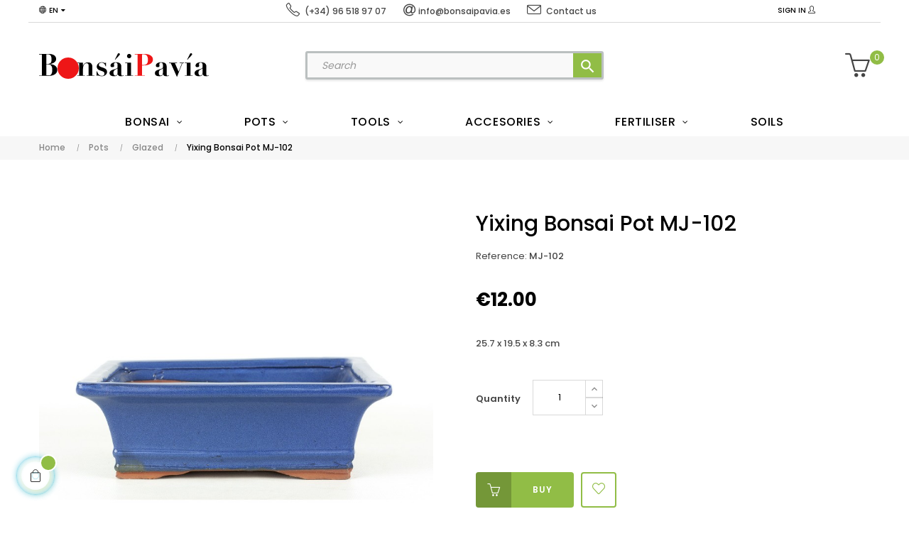

--- FILE ---
content_type: text/html; charset=utf-8
request_url: https://www.bonsaipavia.es/gb/glazed-bonsai-pots/5397-yixing-bonsai-pot-mj-102.html
body_size: 18027
content:
<!doctype html>
<html lang="gb"  class="default" >

  <head>
    
      
  <meta charset="utf-8">


  <meta http-equiv="x-ua-compatible" content="ie=edge">



  <link rel="canonical" href="https://www.bonsaipavia.es/gb/glazed-bonsai-pots/5397-yixing-bonsai-pot-mj-102.html">

  <title>Yixing Bonsai Pot MJ-102</title>
  <meta name="description" content="25.7 x 19.5 x 8.3 cm">
  <meta name="keywords" content="">
      
                  <link rel="alternate" href="https://www.bonsaipavia.es/es/macetas-bonsai-esmaltadas/5397-maceta-bonsai-yixing-mj-102.html" hreflang="es">
                  <link rel="alternate" href="https://www.bonsaipavia.es/gb/glazed-bonsai-pots/5397-yixing-bonsai-pot-mj-102.html" hreflang="en-gb">
        



  <meta name="viewport" content="width=device-width, initial-scale=1">



  <link rel="icon" type="image/vnd.microsoft.icon" href="https://www.bonsaipavia.es/img/favicon.ico?1637055206">
  <link rel="shortcut icon" type="image/x-icon" href="https://www.bonsaipavia.es/img/favicon.ico?1637055206">


  

    <link rel="stylesheet" href="https://www.bonsaipavia.es/themes/at_porto/assets/cache/theme-6009b4174.css" type="text/css" media="all">



    


           


  <script type="text/javascript">
        var LEO_COOKIE_THEME = "AT_PORTO_PANEL_CONFIG";
        var add_cart_error = "An error occurred while processing your request. Please try again";
        var ajaxsearch = "1";
        var buttonwishlist_title_add = "Add to Wishlist";
        var buttonwishlist_title_remove = "Remove from WishList";
        var cancel_rating_txt = "Cancel Rating";
        var disable_review_form_txt = "Not exists a criterion to review for this product or this language";
        var enable_dropdown_defaultcart = 1;
        var enable_flycart_effect = 1;
        var enable_notification = 0;
        var height_cart_item = "100";
        var isLogged = false;
        var leo_search_url = "https:\/\/www.bonsaipavia.es\/gb\/module\/leoproductsearch\/productsearch";
        var leo_token = "4f7cd25249d64f17ccf3f5ae12a29a8a";
        var leoproductsearch_static_token = "4f7cd25249d64f17ccf3f5ae12a29a8a";
        var leoproductsearch_token = "e07544b57d4d453785b19d7553f7cc78";
        var lf_is_gen_rtl = false;
        var lps_show_product_img = "1";
        var lps_show_product_price = "1";
        var number_cartitem_display = 3;
        var numpro_display = "100";
        var prestashop = {"cart":{"products":[],"totals":{"total":{"type":"total","label":"Total","amount":0,"value":"\u20ac0.00"},"total_including_tax":{"type":"total","label":"Total (tax incl.)","amount":0,"value":"\u20ac0.00"},"total_excluding_tax":{"type":"total","label":"Total (VAT excl.)","amount":0,"value":"\u20ac0.00"}},"subtotals":{"products":{"type":"products","label":"Subtotal","amount":0,"value":"\u20ac0.00"},"discounts":null,"shipping":{"type":"shipping","label":"Shipping","amount":0,"value":""},"tax":null},"products_count":0,"summary_string":"0 items","vouchers":{"allowed":1,"added":[]},"discounts":[],"minimalPurchase":0,"minimalPurchaseRequired":""},"currency":{"name":"Euro","iso_code":"EUR","iso_code_num":"978","sign":"\u20ac"},"customer":{"lastname":null,"firstname":null,"email":null,"birthday":null,"newsletter":null,"newsletter_date_add":null,"optin":null,"website":null,"company":null,"siret":null,"ape":null,"is_logged":false,"gender":{"type":null,"name":null},"addresses":[]},"language":{"name":"English GB (English)","iso_code":"gb","locale":"en-GB","language_code":"en-gb","is_rtl":"0","date_format_lite":"Y-m-d","date_format_full":"Y-m-d H:i:s","id":2},"page":{"title":"","canonical":null,"meta":{"title":"Yixing Bonsai Pot MJ-102","description":"25.7 x 19.5 x 8.3 cm","keywords":"","robots":"index"},"page_name":"product","body_classes":{"lang-gb":true,"lang-rtl":false,"country-ES":true,"currency-EUR":true,"layout-full-width":true,"page-product":true,"tax-display-enabled":true,"product-id-5397":true,"product-Yixing Bonsai Pot MJ-102":true,"product-id-category-8":true,"product-id-manufacturer-0":true,"product-id-supplier-0":true,"product-available-for-order":true},"admin_notifications":[]},"shop":{"name":"Bons\u00e1i Pav\u00eda","logo":"https:\/\/www.bonsaipavia.es\/img\/bonsai-pavia-logo-1637055206.jpg","stores_icon":"https:\/\/www.bonsaipavia.es\/img\/logo_stores.png","favicon":"https:\/\/www.bonsaipavia.es\/img\/favicon.ico"},"urls":{"base_url":"https:\/\/www.bonsaipavia.es\/","current_url":"https:\/\/www.bonsaipavia.es\/gb\/glazed-bonsai-pots\/5397-yixing-bonsai-pot-mj-102.html","shop_domain_url":"https:\/\/www.bonsaipavia.es","img_ps_url":"https:\/\/www.bonsaipavia.es\/img\/","img_cat_url":"https:\/\/www.bonsaipavia.es\/img\/c\/","img_lang_url":"https:\/\/www.bonsaipavia.es\/img\/l\/","img_prod_url":"https:\/\/www.bonsaipavia.es\/img\/p\/","img_manu_url":"https:\/\/www.bonsaipavia.es\/img\/m\/","img_sup_url":"https:\/\/www.bonsaipavia.es\/img\/su\/","img_ship_url":"https:\/\/www.bonsaipavia.es\/img\/s\/","img_store_url":"https:\/\/www.bonsaipavia.es\/img\/st\/","img_col_url":"https:\/\/www.bonsaipavia.es\/img\/co\/","img_url":"https:\/\/www.bonsaipavia.es\/themes\/at_porto\/assets\/img\/","css_url":"https:\/\/www.bonsaipavia.es\/themes\/at_porto\/assets\/css\/","js_url":"https:\/\/www.bonsaipavia.es\/themes\/at_porto\/assets\/js\/","pic_url":"https:\/\/www.bonsaipavia.es\/upload\/","pages":{"address":"https:\/\/www.bonsaipavia.es\/gb\/address","addresses":"https:\/\/www.bonsaipavia.es\/gb\/addresses","authentication":"https:\/\/www.bonsaipavia.es\/gb\/authentication","cart":"https:\/\/www.bonsaipavia.es\/gb\/cart","category":"https:\/\/www.bonsaipavia.es\/gb\/index.php?controller=category","cms":"https:\/\/www.bonsaipavia.es\/gb\/index.php?controller=cms","contact":"https:\/\/www.bonsaipavia.es\/gb\/contact-us","discount":"https:\/\/www.bonsaipavia.es\/gb\/discount","guest_tracking":"https:\/\/www.bonsaipavia.es\/gb\/guest-tracking","history":"https:\/\/www.bonsaipavia.es\/gb\/order-history","identity":"https:\/\/www.bonsaipavia.es\/gb\/identity","index":"https:\/\/www.bonsaipavia.es\/gb\/","my_account":"https:\/\/www.bonsaipavia.es\/gb\/my-account","order_confirmation":"https:\/\/www.bonsaipavia.es\/gb\/index.php?controller=order-confirmation","order_detail":"https:\/\/www.bonsaipavia.es\/gb\/index.php?controller=order-detail","order_follow":"https:\/\/www.bonsaipavia.es\/gb\/order-follow","order":"https:\/\/www.bonsaipavia.es\/gb\/order","order_return":"https:\/\/www.bonsaipavia.es\/gb\/index.php?controller=order-return","order_slip":"https:\/\/www.bonsaipavia.es\/gb\/order-slip","pagenotfound":"https:\/\/www.bonsaipavia.es\/gb\/index.php?controller=pagenotfound","password":"https:\/\/www.bonsaipavia.es\/gb\/password-recovery","pdf_invoice":"https:\/\/www.bonsaipavia.es\/gb\/index.php?controller=pdf-invoice","pdf_order_return":"https:\/\/www.bonsaipavia.es\/gb\/index.php?controller=pdf-order-return","pdf_order_slip":"https:\/\/www.bonsaipavia.es\/gb\/index.php?controller=pdf-order-slip","prices_drop":"https:\/\/www.bonsaipavia.es\/gb\/prices-drop","product":"https:\/\/www.bonsaipavia.es\/gb\/index.php?controller=product","search":"https:\/\/www.bonsaipavia.es\/gb\/search","sitemap":"https:\/\/www.bonsaipavia.es\/gb\/sitemap","stores":"https:\/\/www.bonsaipavia.es\/gb\/stores","supplier":"https:\/\/www.bonsaipavia.es\/gb\/supplier","register":"https:\/\/www.bonsaipavia.es\/gb\/authentication?create_account=1","order_login":"https:\/\/www.bonsaipavia.es\/gb\/order?login=1"},"alternative_langs":{"es":"https:\/\/www.bonsaipavia.es\/es\/macetas-bonsai-esmaltadas\/5397-maceta-bonsai-yixing-mj-102.html","en-gb":"https:\/\/www.bonsaipavia.es\/gb\/glazed-bonsai-pots\/5397-yixing-bonsai-pot-mj-102.html"},"theme_assets":"\/themes\/at_porto\/assets\/","actions":{"logout":"https:\/\/www.bonsaipavia.es\/gb\/?mylogout="},"no_picture_image":{"bySize":{"small_default":{"url":"https:\/\/www.bonsaipavia.es\/img\/p\/gb-default-small_default.jpg","width":98,"height":98},"cart_default":{"url":"https:\/\/www.bonsaipavia.es\/img\/p\/gb-default-cart_default.jpg","width":125,"height":125},"medium_default":{"url":"https:\/\/www.bonsaipavia.es\/img\/p\/gb-default-medium_default.jpg","width":378,"height":378},"home_default":{"url":"https:\/\/www.bonsaipavia.es\/img\/p\/gb-default-home_default.jpg","width":378,"height":378},"large_default":{"url":"https:\/\/www.bonsaipavia.es\/img\/p\/gb-default-large_default.jpg","width":800,"height":800}},"small":{"url":"https:\/\/www.bonsaipavia.es\/img\/p\/gb-default-small_default.jpg","width":98,"height":98},"medium":{"url":"https:\/\/www.bonsaipavia.es\/img\/p\/gb-default-medium_default.jpg","width":378,"height":378},"large":{"url":"https:\/\/www.bonsaipavia.es\/img\/p\/gb-default-large_default.jpg","width":800,"height":800},"legend":""}},"configuration":{"display_taxes_label":true,"display_prices_tax_incl":true,"is_catalog":false,"show_prices":true,"opt_in":{"partner":false},"quantity_discount":{"type":"discount","label":"Unit discount"},"voucher_enabled":1,"return_enabled":0},"field_required":[],"breadcrumb":{"links":[{"title":"Home","url":"https:\/\/www.bonsaipavia.es\/gb\/"},{"title":"Pots","url":"https:\/\/www.bonsaipavia.es\/gb\/4-bonsai-pots"},{"title":"Glazed","url":"https:\/\/www.bonsaipavia.es\/gb\/8-glazed-bonsai-pots"},{"title":"Yixing Bonsai Pot MJ-102","url":"https:\/\/www.bonsaipavia.es\/gb\/glazed-bonsai-pots\/5397-yixing-bonsai-pot-mj-102.html"}],"count":4},"link":{"protocol_link":"https:\/\/","protocol_content":"https:\/\/"},"time":1768976955,"static_token":"4f7cd25249d64f17ccf3f5ae12a29a8a","token":"e07544b57d4d453785b19d7553f7cc78","debug":false};
        var review_error = "An error occurred while processing your request. Please try again";
        var show_popup = 0;
        var text_no_product = "Don't have products";
        var text_results_count = "results";
        var type_dropdown_defaultcart = "dropdown";
        var type_flycart_effect = "fade";
        var url_leoproductattribute = "https:\/\/www.bonsaipavia.es\/gb\/module\/leofeature\/LeoProductAttribute";
        var width_cart_item = "265";
        var wishlist_add = "The product was successfully added to your wishlist";
        var wishlist_cancel_txt = "Cancel";
        var wishlist_confirm_del_txt = "Delete selected item?";
        var wishlist_del_default_txt = "Cannot delete default wishlist";
        var wishlist_email_txt = "Email";
        var wishlist_loggin_required = "You must be logged in to manage your wishlist";
        var wishlist_ok_txt = "Ok";
        var wishlist_quantity_required = "You must enter a quantity";
        var wishlist_remove = "The product was successfully removed from your wishlist";
        var wishlist_reset_txt = "Reset";
        var wishlist_send_txt = "Send";
        var wishlist_send_wishlist_txt = "Send wishlist";
        var wishlist_url = "https:\/\/www.bonsaipavia.es\/gb\/module\/leofeature\/mywishlist";
        var wishlist_viewwishlist = "View your wishlist";
      </script>
<script type="text/javascript">
	var choosefile_text = "Choose file";
	var turnoff_popup_text = "Do not show this popup again";
	
	var size_item_quickview = 82;
	var style_scroll_quickview = 'vertical';
	
	var size_item_page = 113;
	var style_scroll_page = 'horizontal';
	
	var size_item_quickview_attr = 101;	
	var style_scroll_quickview_attr = 'vertical';
	
	var size_item_popup = 160;
	var style_scroll_popup = 'vertical';
</script>


  <!-- @file modules\appagebuilder\views\templates\hook\header -->

<script>
	/**
	 * List functions will run when document.ready()
	 */
	var ap_list_functions = [];
	/**
	 * List functions will run when window.load()
	 */
	var ap_list_functions_loaded = [];

	/**
	 * List functions will run when document.ready() for theme
	 */

	var products_list_functions = [];
</script>


<script type='text/javascript'>
	var leoOption = {
		category_qty:1,
		product_list_image:0,
		product_one_img:1,
		productCdown: 1,
		productColor: 0,
		homeWidth: 378,
		homeheight: 378,
	}

	ap_list_functions.push(function(){
		if (typeof $.LeoCustomAjax !== "undefined" && $.isFunction($.LeoCustomAjax)) {
			var leoCustomAjax = new $.LeoCustomAjax();
			leoCustomAjax.processAjax();
		}
	});
</script>
<script type="text/javascript">
	
	var FancyboxI18nClose = "Close";
	var FancyboxI18nNext = "Next";
	var FancyboxI18nPrev = "Previous";
	var current_link = "http://www.bonsaipavia.es/gb/";		
	var currentURL = window.location;
	currentURL = String(currentURL);
	currentURL = currentURL.replace("https://","").replace("http://","").replace("www.","").replace( /#\w*/, "" );
	current_link = current_link.replace("https://","").replace("http://","").replace("www.","");
	var text_warning_select_txt = "Please select One to remove?";
	var text_confirm_remove_txt = "Are you sure to remove footer row?";
	var close_bt_txt = "Close";
	var list_menu = [];
	var list_menu_tmp = {};
	var list_tab = [];
	var isHomeMenu = 0;
	
</script><style type="text/css">
    .lg-backdrop{
        z-index: 10400;
                    background-color: #ffffff;
            }
    .lg-outer{
        z-index: 10500;
    }
    .lg-toolbar .lg-icon{
                    color: #000000;
            }
    .lg-toolbar .lg-icon:hover{
                    color: #000000;
            }
    .lg-sub-html, .lg-toolbar{
                    background-color: #ffffff;
            }
    .lg-actions .lg-next, .lg-actions .lg-prev{
                    background-color: #ffffff;
                            color: #000000;
            }
    .lg-actions .lg-next:hover, .lg-actions .lg-prev:hover{
                    background-color: #ffffff;
                            color: #91BD46;
            }
    .lg-outer .lg-thumb-outer{
                    background-color: #ffffff;
            }
    .lg-outer .lg-toogle-thumb{
                    color: #000000;
                            background-color: #ffffff;
            }
    .lg-outer .lg-toogle-thumb:hover, .lg-outer.lg-dropdown-active #lg-share{
                    color: #000000;
            }
    .lg-outer .lg-thumb-item.active, .lg-outer .lg-thumb-item:hover{
                    border-color: #a90707;
            }
            .lg-outer.lg-pull-caption-up.lg-thumb-open .lg-sub-html{
            bottom: 118px;
        }
                .magnify > .magnify-lens {
            width: 200px;
            height: 200px;
        }
                .arlg-pager-controls{
        position: relative;
    }
    .arlg-pager-controls .arlg-pager-prev,
    .arlg-pager-controls .arlg-pager-next{
        width: 24px;
        height: 32px;
        padding: 0;
        margin: 0;
        border: 0;
        position: absolute;
        top: -59px;
        color: #232323;
        opacity: 0.7;
        transition: 0.2s all;
        z-index: 100;
    }
    .arlg-pager-controls .arlg-pager-prev:hover,
    .arlg-pager-controls .arlg-pager-next:hover{
        opacity: 0.9;
    }
    .arlg-pager-controls .arlg-pager-prev{
        left: -24px;
        right: auto;
        background: url('/modules/arlg/views/img/prev.svg') 50% 50% no-repeat scroll rgba(255, 255, 255, 0.6);
    }
    .arlg-pager-controls .arlg-pager-next{
        right: -24px;
        left: auto;
        background: url('/modules/arlg/views/img/next.svg') 50% 50% no-repeat scroll rgba(255, 255, 255, 0.6);
    }
    .arlg-pager-controls.active .arlg-pager-prev{
        left: 0;
    }
    .arlg-pager-controls.active .arlg-pager-next{
        right: 0;
    }
        .quickview-modal .product-cover,
    .quickview-modal .js-qv-mask,
    .quickview .product-cover,
    .quickview .js-qv-mask{
        display: block;
    }
</style>
<script type="text/javascript">
    var arlgMagnify = false;
    var arlgGalleryConfig = {
                    thumbnail: true,
            showThumbByDefault: true,
            animateThumb: true,
                loop: true,
        
        closable: true,
        escKey: true,
        keyPress: true,
        controls: true,
        slideEndAnimatoin: false,
        hideControlOnEnd: false,
        mousewheel: true,
        preload: 1,
        download: false,
        counter: true,
        enableDrag: true,
        enableSwipe: true,
                    pause: 3000,
            progressBar: true,
                thumbWidth: 98,
        thumbContHeight: 118
    };
    var arlgVertical = false;
    var arlgZoomSL = false;
            arlgZoomSL = true;
        var arLgZoomSLOptions = {
            container: '#arlg-zoom',
            innerzoom: true,
            magnifierspeedanimate: 250,
            scrollspeedanimate: 4
        };
        var arlgSliderConfig = {
        enableDrag: false,
                    prevHtml: '<svg role="img" xmlns="http://www.w3.org/2000/svg" viewBox="0 0 256 512"><path fill="currentColor" d="M238.475 475.535l7.071-7.07c4.686-4.686 4.686-12.284 0-16.971L50.053 256 245.546 60.506c4.686-4.686 4.686-12.284 0-16.971l-7.071-7.07c-4.686-4.686-12.284-4.686-16.97 0L10.454 247.515c-4.686 4.686-4.686 12.284 0 16.971l211.051 211.05c4.686 4.686 12.284 4.686 16.97-.001z" class=""></path></svg>',
            nextHtml: '<svg role="img" xmlns="http://www.w3.org/2000/svg" viewBox="0 0 256 512"><path fill="currentColor" d="M17.525 36.465l-7.071 7.07c-4.686 4.686-4.686 12.284 0 16.971L205.947 256 10.454 451.494c-4.686 4.686-4.686 12.284 0 16.971l7.071 7.07c4.686 4.686 12.284 4.686 16.97 0l211.051-211.05c4.686-4.686 4.686-12.284 0-16.971L34.495 36.465c-4.686-4.687-12.284-4.687-16.97 0z" class=""></path></svg>',
                item: 1,
        loop: true,
                slideMargin: 0,
        thumbItem: 5,
        item: 1,
        controls: false,
        gallery: true,
        pager: true,
                onAfterSlide: function(el) {
            arlg.setCurrentPagerPos(el.getCurrentSlideCount()-2);
            if (arlgMagnify && arlgZoomSL){
                $('#lightSlider .lslide.active img').imagezoomsl(arLgZoomSLOptions);
            }
        },
        onSliderLoad: function(el) {
            var config = Object.assign({
            }, arlgGalleryConfig);
            config.selector = '#lightSlider .lslide';
            el.lightGallery(config);
                    }
    };
    function arLgInit(){
                    $('.images-container li').each(function(index){
                var img = $(this).find('img');
                $(img).parent().attr('data-src', img.attr('data-image-large-src'));
            });
            var arlgMainImg = $('.product-cover').find('[data-toggle="modal"]');
            arlgMainImg.removeAttr('data-toggle').removeAttr('data-target').addClass('arlg-main-container');
            $(document).on('click', '.arlg-main-container', function(){
                $('.images-container .selected').trigger('click');
            });
            $(document).on('click', '.js-qv-product-cover', function(){
                $('.images-container .selected').trigger('click');
            });
                        $('.images-container li').hover(function(){
                $('.images-container li .selected').removeClass('selected');
                $(this).find('img').addClass('selected');
                var imgSrc = $(this).find('img').attr('data-image-large-src');
                $('.arlg-main-container').parent().find('img').attr('src', imgSrc).attr('data-magnify-src', imgSrc);
                if (arlgMagnify){
                                            $('.product-cover img').imagezoomsl(arLgZoomSLOptions);
                                    }
            });
            if (arlgMagnify){
                arlgMainImg.hide();
                $('.product-cover img').attr('data-magnify-src', $('.product-cover img').attr('src'));
                                    $('.product-cover img').imagezoomsl(arLgZoomSLOptions);
                                
            }
                $('.images-container .fancybox').removeClass('fancybox');
            };
    window.addEventListener('load', function(){
        $('body').on('click', '.tracker', function(){
            $('.lightSlider .lslide.active').click();
        });

                    prestashop.on('updatedProduct', function(resp){
                arLgInit();
            });
                        arLgInit();
    });
        </script>
  <link rel="prefetch" href="https://www.paypal.com/sdk/js?client-id=AXjYFXWyb4xJCErTUDiFkzL0Ulnn-bMm4fal4G-1nQXQ1ZQxp06fOuE7naKUXGkq2TZpYSiI9xXbs4eo&amp;merchant-id=K7L9ZL7J6ZQZN&amp;currency=EUR&amp;intent=capture&amp;commit=false&amp;vault=false&amp;integration-date=2022-14-06&amp;disable-funding=card&amp;locale=en_ES&amp;enable-funding=sofort,paylater&amp;components=marks,funding-eligibility,payment-fields" as="script">




    
  <meta property="og:type" content="product">
  <meta property="og:url" content="https://www.bonsaipavia.es/gb/glazed-bonsai-pots/5397-yixing-bonsai-pot-mj-102.html">
  <meta property="og:title" content="Yixing Bonsai Pot MJ-102">
  <meta property="og:site_name" content="Bonsái Pavía">
  <meta property="og:description" content="25.7 x 19.5 x 8.3 cm">
  <meta property="og:image" content="https://www.bonsaipavia.es/22375-large_default/yixing-bonsai-pot-mj-102.jpg">
      <meta property="product:pretax_price:amount" content="9.917355">
    <meta property="product:pretax_price:currency" content="EUR">
    <meta property="product:price:amount" content="12">
    <meta property="product:price:currency" content="EUR">
      <meta property="product:weight:value" content="6.000000">
  <meta property="product:weight:units" content="kg">
  
  </head>

  <body id="product" class="lang-gb country-es currency-eur layout-full-width page-product tax-display-enabled product-id-5397 product-yixing-bonsai-pot-mj-102 product-id-category-8 product-id-manufacturer-0 product-id-supplier-0 product-available-for-order fullwidth">

    
      
    

    <main id="page">
      
              
      <header id="header">
        <div class="header-container">
          
            
  <div class="header-banner">
            <div class="inner"></div>
      </div>



  <nav class="header-nav">
    <div class="topnav">
              <div class="inner"></div>
          </div>
    <div class="bottomnav">
              <div class="inner"><!-- @file modules\appagebuilder\views\templates\hook\ApRow -->
<div class="wrapper"
            style="background: #ffffff no-repeat"
                        >

<div class="container">
    <div        class="row box-navh2 box-h4 topbarinfo ApRow  has-bg bg-fullwidth-container"
                            style="padding-bottom: 1px;"                >
                                            <!-- @file modules\appagebuilder\views\templates\hook\ApColumn -->
<div    class="col-xl-3 col-lg-3 col-md-3 col-sm-2 col-xs-2 col-sp-2 col-info position-static no-padding ApColumn "
	    >
                    <!-- @file modules\appagebuilder\views\templates\hook\ApModule -->
<div class="language-selector-wrapper dropdown js-dropdown popup-over" id="language-selector-label">
  <a class="popup-title" href="javascript:void(0)" data-toggle="dropdown" title="Language" aria-label="Language dropdown">
    <i class="icon-globe"></i>
    <span>En</span>
    <i class="fa fa-caret-down" aria-hidden="true"></i>
  </a>
  <ul class="dropdown-menu popup-content link language-selector" aria-labelledby="language-selector-label">
              <li >
          <a href="https://www.bonsaipavia.es/es/macetas-bonsai-esmaltadas/5397-maceta-bonsai-yixing-mj-102.html" class="dropdown-item" data-iso-code="es">
	  <img class="lazy" data-src="https://www.bonsaipavia.es/img/l/1.jpg" alt="es" width="16" height="11" />
	  Español
	  </a>
        </li>
              <li  class="current" >
          <a href="https://www.bonsaipavia.es/gb/glazed-bonsai-pots/5397-yixing-bonsai-pot-mj-102.html" class="dropdown-item" data-iso-code="gb">
	  <img class="lazy" data-src="https://www.bonsaipavia.es/img/l/2.jpg" alt="gb" width="16" height="11" />
	  English GB
	  </a>
        </li>
        </ul>
</div>


    </div><!-- @file modules\appagebuilder\views\templates\hook\ApColumn -->
<div    class="col-xl-5 col-lg-4 col-md-6 col-sm-8 col-xs-8 col-sp-8 col-info position-static no-padding  ApColumn "
	    >
                    <!-- @file modules\appagebuilder\views\templates\hook\ApGeneral -->
<div     class="block headcontact ApHtml">
	                    <div class="block_content"><p style="text-align: center;"><a href="tel:0034965189707" title="¿Hablamos?" class="linktop"><i class="icon-phone top"> </i> <span class="texttop">(+34) 96 518 97 07</span> </a><span class="separator"> </span> <a href="mailto:info@bonsaipavia.es" title="Escríbenos" class="linktop"><i class="fa fa-at top"> </i> <span class="texttop">info@bonsaipavia.es</span></a><span class="separator"> </span> <a href="/es/contactenos" title="Contacto" class="linktop"><i class="icon-envelope top"> </i> <span class="texttop">Contact us</span></a></p></div>
    	</div>
    </div><!-- @file modules\appagebuilder\views\templates\hook\ApColumn -->
<div    class="col-xl-4 col-lg-5 col-md-3 col-sm-2 col-xs-2 col-sp-2 col-info position-static no-padding ApColumn "
	    >
                    <!-- @file modules\appagebuilder\views\templates\hook\ApModule -->
<div class="userinfo-selector dropdown js-dropdown popup-over" id="_desktop_user_info">
  <a href="javascript:void(0)" data-toggle="dropdown" class="popup-title" title="Account">
    <i class="icon-user"></i>
    <span class="block">
      Account
    </span>
 </a>
  <ul class="popup-content dropdown-menu user-info">
          <li>
        <a
          class="signin leo-quicklogin"
          data-enable-sociallogin="enable"
          data-type="popup"
          data-layout="login"
          href="https://www.bonsaipavia.es/gb/authentication"
          title="Log in to your customer account"
          rel="nofollow"
        >
          <span>Sign in</span>
          <i class="icon-user"></i>
        </a>
      </li>
      </ul>
</div>
    </div>            </div>
</div>
</div>
        
	<script>
		ap_list_functions.push(function(){
			$.stellar({horizontalScrolling:false}); 
		});
	</script>
    
    </div>
          </div>
  </nav>



  <div class="header-top">
          <div class="inner"><!-- @file modules\appagebuilder\views\templates\hook\ApRow -->
<div class="wrapper"
>

<div class="container">
    <div        class="row box-toph2 box-h4 ApRow  "
                            style=""                >
                                            <!-- @file modules\appagebuilder\views\templates\hook\ApColumn -->
<div    class="col-xl-3 col-lg-3 col-md-6 col-sm-6 col-xs-6 col-sp-6 col-logo ApColumn "
	    >
                    <!-- @file modules\appagebuilder\views\templates\hook\ApGenCode -->

	<div class="h-logo">    <a href="https://www.bonsaipavia.es/"  title="Bonsái Pavía">        <img class="img-fluid" src="/img/cms/LogoBonsaiPavia.svg" alt="Bonsái Pavía">    </a></div>

    </div><!-- @file modules\appagebuilder\views\templates\hook\ApColumn -->
<div    class="col-xl-6 col-lg-7 col-md-12 col-sm-12 col-xs-12 col-sp-12 col-search ApColumn "
	    >
                    <!-- @file modules\appagebuilder\views\templates\hook\ApModule -->


<!-- Block search module -->
<div id="leo_search_block_top" class="block exclusive">
	<h4 class="title_block">Search here...</h4>
		<form method="get" action="https://www.bonsaipavia.es/gb/index.php?controller=productsearch" id="leosearchtopbox" data-label-suggestion="Suggestion" data-search-for="Search for" data-in-category="in category" data-products-for="Products For" data-label-products="Products" data-view-all="View all">
		<input type="hidden" name="fc" value="module" />
		<input type="hidden" name="module" value="leoproductsearch" />
		<input type="hidden" name="controller" value="productsearch" />
		<input type="hidden" name="txt_not_found" value="No products found">
                <input type="hidden" name="leoproductsearch_static_token" value="4f7cd25249d64f17ccf3f5ae12a29a8a"/>
		    	<label>Search products:</label>
		<div class="block_content clearfix leoproductsearch-content">
						<div class="leoproductsearch-result">
				<div class="leoproductsearch-loading cssload-speeding-wheel"></div>
				<input class="search_query form-control grey" type="text" id="leo_search_query_top" name="search_query" data-content='' value="" placeholder="Search"/>
				<div class="ac_results lps_results"></div>
			</div>
			<button type="submit" id="leo_search_top_button" class="btn btn-default button button-small"><span><i class="material-icons search">search</i></span></button> 
		</div>
	</form>
</div>
<script type="text/javascript">
	var blocksearch_type = 'top';
</script>
<!-- /Block search module -->

    </div><!-- @file modules\appagebuilder\views\templates\hook\ApColumn -->
<div    class="col-xl-3 col-lg-2 col-md-2 col-sm-3 col-xs-3 col-sp-3 col-cart ApColumn "
	    >
                    <!-- @file modules\appagebuilder\views\templates\hook\ApModule -->
<div id="cart-block">
  <div class="blockcart cart-preview inactive" data-refresh-url="//www.bonsaipavia.es/gb/module/ps_shoppingcart/ajax">
    <div class="header">
              <i class="icon-basket"></i>
        <span class="cart-products-count">0</span>
        <span class="block">
          Cart 
        </span>
          </div>
  </div>
</div>

    </div>            </div>
</div>
</div>
    <!-- @file modules\appagebuilder\views\templates\hook\ApRow -->
<div class="wrapper"
            style="background: no-repeat"
                        >

<div class="container">
    <div        class="row box-menuh4 ApRow  has-bg bg-fullwidth-container"
                            style=""                >
                                            <!-- @file modules\appagebuilder\views\templates\hook\ApColumn -->
<div    class="col-xl-12 col-lg-12 col-md-4 col-sm-4 col-xs-4 col-sp-4 no-padding ApColumn "
	    >
                    <!-- @file modules\appagebuilder\views\templates\hook\ApSlideShow -->
<div id="memgamenu-form_12347722500091615" class="ApMegamenu">
			    
                <nav data-megamenu-id="12347722500091615" class="leo-megamenu cavas_menu navbar navbar-default enable-canvas " role="navigation">
                            <!-- Brand and toggle get grouped for better mobile display -->
                            <div class="navbar-header">
                                    <button type="button" class="navbar-toggler hidden-lg-up" data-toggle="collapse" data-target=".megamenu-off-canvas-12347722500091615">
                                            <span class="sr-only">Toggle navigation</span>
                                            &#9776;
                                            <!--
                                            <span class="icon-bar"></span>
                                            <span class="icon-bar"></span>
                                            <span class="icon-bar"></span>
                                            -->
                                    </button>
                            </div>
                            <!-- Collect the nav links, forms, and other content for toggling -->
                                                        <div class="leo-top-menu collapse navbar-toggleable-md megamenu-off-canvas megamenu-off-canvas-12347722500091615"><ul class="nav navbar-nav megamenu horizontal"><li data-menu-type="category" class="nav-item parent home_menu dropdown aligned-left  " >
    <a class="nav-link dropdown-toggle has-category" data-toggle="dropdown" href="https://www.bonsaipavia.es/gb/3-bonsai" target="_self">

                    
                    <span class="menu-title">Bonsai</span>
                                        
            </a>
        <b class="caret"></b>
            <div class="dropdown-sub dropdown-menu" >
            <div class="dropdown-menu-inner">
                                    <div class="row">
                                                    <div class="mega-col col-md-12" >
                                <div class="mega-col-inner ">
                                    <div class="leo-widget" data-id_widget="1652195379">
    <div class="widget-subcategories">
                <div class="widget-inner">
                            <div class="menu-title">
                    <a href="https://www.bonsaipavia.es/gb/3-bonsai" title="Bonsai" class="img">
                            Bonsai 
                    </a>
                </div>
                <ul>
                                    <li class="clearfix ">
                        <a href="https://www.bonsaipavia.es/gb/6-deciduous-bonsai" title="Deciduous" class="img">
                                Deciduous 
                        </a>
                                            </li>
                                    <li class="clearfix ">
                        <a href="https://www.bonsaipavia.es/gb/7-conifers" title="Conifers" class="img">
                                Conifers 
                        </a>
                                            </li>
                                    <li class="clearfix ">
                        <a href="https://www.bonsaipavia.es/gb/13-flower-and-fruit-bonsai" title="Flower and Fruit" class="img">
                                Flower and Fruit 
                        </a>
                                            </li>
                                    <li class="clearfix ">
                        <a href="https://www.bonsaipavia.es/gb/14-evergreen" title="Evergreen" class="img">
                                Evergreen 
                        </a>
                                            </li>
                                    <li class="clearfix ">
                        <a href="https://www.bonsaipavia.es/gb/16-bonsai-for-beginners" title="For Beginners" class="img">
                                For Beginners 
                        </a>
                                            </li>
                                </ul>
                    </div>
    </div>
 
</div>                                </div>
                            </div>
                                            </div>
                            </div>
        </div>
    </li>
<li data-menu-type="category" class="nav-item parent  dropdown aligned-left  " >
    <a class="nav-link dropdown-toggle has-category" data-toggle="dropdown" href="https://www.bonsaipavia.es/gb/4-bonsai-pots" target="_self">

                    
                    <span class="menu-title">Pots</span>
                                        
            </a>
        <b class="caret"></b>
            <div class="dropdown-sub dropdown-menu" >
            <div class="dropdown-menu-inner">
                                    <div class="row">
                                                    <div class="mega-col col-md-12" >
                                <div class="mega-col-inner">
                                    <div class="leo-widget" data-id_widget="1654858242">
    <div class="widget-subcategories">
                <div class="widget-inner">
                            <div class="menu-title">
                    <a href="https://www.bonsaipavia.es/gb/4-bonsai-pots" title="Pots" class="img">
                            Pots 
                    </a>
                </div>
                <ul>
                                    <li class="clearfix ">
                        <a href="https://www.bonsaipavia.es/gb/8-glazed-bonsai-pots" title="Glazed" class="img">
                                Glazed 
                        </a>
                                            </li>
                                    <li class="clearfix ">
                        <a href="https://www.bonsaipavia.es/gb/9-unglazed-bonsai-pots" title="Unglazed" class="img">
                                Unglazed 
                        </a>
                                            </li>
                                    <li class="clearfix ">
                        <a href="https://www.bonsaipavia.es/gb/19-author-bonsai-pots" title="Author Pots" class="img">
                                Author Pots 
                        </a>
                                            </li>
                                    <li class="clearfix ">
                        <a href="https://www.bonsaipavia.es/gb/53-bonsai-pots-from-seto" title="From Seto" class="img">
                                From Seto 
                        </a>
                                            </li>
                                    <li class="clearfix ">
                        <a href="https://www.bonsaipavia.es/gb/61-plastic-pots" title="Plastic Pots" class="img">
                                Plastic Pots 
                        </a>
                                            </li>
                                    <li class="clearfix ">
                        <a href="https://www.bonsaipavia.es/gb/30-tokoname-training-pot" title="Tokoname Training Pot" class="img">
                                Tokoname Training Pot 
                        </a>
                                            </li>
                                </ul>
                    </div>
    </div>
 
</div>                                </div>
                            </div>
                                            </div>
                            </div>
        </div>
    </li>
<li data-menu-type="category" class="nav-item parent  dropdown aligned-left  " >
    <a class="nav-link dropdown-toggle has-category" data-toggle="dropdown" href="https://www.bonsaipavia.es/gb/5-bonsai-tools" target="_self">

                    
                    <span class="menu-title">Tools</span>
                                        
            </a>
        <b class="caret"></b>
            <div class="dropdown-sub dropdown-menu" >
            <div class="dropdown-menu-inner">
                                    <div class="row">
                                            </div>
                                    <div class="row">
                                                    <div class="mega-col col-md-12" >
                                <div class="mega-col-inner ">
                                    <div class="leo-widget" data-id_widget="1652773751">
    <div class="widget-subcategories">
                <div class="widget-inner">
                            <div class="menu-title">
                    <a href="https://www.bonsaipavia.es/gb/5-bonsai-tools" title="Tools" class="img">
                            Tools 
                    </a>
                </div>
                <ul>
                                    <li class="clearfix ">
                        <a href="https://www.bonsaipavia.es/gb/67-tijeras" title="Tijeras" class="img">
                                Tijeras 
                        </a>
                                            </li>
                                    <li class="clearfix ">
                        <a href="https://www.bonsaipavia.es/gb/68-podadoras" title="Podadoras" class="img">
                                Podadoras 
                        </a>
                                            </li>
                                    <li class="clearfix ">
                        <a href="https://www.bonsaipavia.es/gb/69-corta-alambres" title="Corta Alambres" class="img">
                                Corta Alambres 
                        </a>
                                            </li>
                                    <li class="clearfix ">
                        <a href="https://www.bonsaipavia.es/gb/70-alicates" title="Alicates" class="img">
                                Alicates 
                        </a>
                                            </li>
                                    <li class="clearfix ">
                        <a href="https://www.bonsaipavia.es/gb/72-cepillos-y-pinzas" title="Cepillos y Pinzas" class="img">
                                Cepillos y Pinzas 
                        </a>
                                            </li>
                                    <li class="clearfix ">
                        <a href="https://www.bonsaipavia.es/gb/49-tools-bonsai-wood" title="for Wood" class="img">
                                for Wood 
                        </a>
                                            </li>
                                    <li class="clearfix ">
                        <a href="https://www.bonsaipavia.es/gb/73-estuches" title="Estuches" class="img">
                                Estuches 
                        </a>
                                            </li>
                                    <li class="clearfix ">
                        <a href="https://www.bonsaipavia.es/gb/74-herramientas-varias" title="Herramientas Varias" class="img">
                                Herramientas Varias 
                        </a>
                                            </li>
                                </ul>
                    </div>
    </div>
 
</div>                                </div>
                            </div>
                                            </div>
                            </div>
        </div>
    </li>
<li data-menu-type="category" class="nav-item parent  dropdown aligned-fullwidth  " >
    <a class="nav-link dropdown-toggle has-category" data-toggle="dropdown" href="https://www.bonsaipavia.es/gb/47-bonsai-accesories" target="_self">

                    
                    <span class="menu-title">Accesories</span>
                                        
            </a>
        <b class="caret"></b>
            <div class="dropdown-sub dropdown-menu" >
            <div class="dropdown-menu-inner">
                                    <div class="row">
                                                    <div class="mega-col col-md-2" >
                                <div class="mega-col-inner ">
                                    <div class="leo-widget" data-id_widget="1632235683">
    <div class="widget-subcategories">
                <div class="widget-inner">
                            <div class="menu-title">
                    <a href="https://www.bonsaipavia.es/gb/33-bonsai-wire" title="Wire" class="img">
                            Wire 
                    </a>
                </div>
                <ul>
                                    <li class="clearfix ">
                        <a href="https://www.bonsaipavia.es/gb/35-aluminum-bonsai-wire" title="Aluminum Wire" class="img">
                                Aluminum Wire 
                        </a>
                                            </li>
                                    <li class="clearfix ">
                        <a href="https://www.bonsaipavia.es/gb/34-high-quality-aluminum-bonsai-wire" title="High Quality Aluminum" class="img">
                                High Quality Aluminum 
                        </a>
                                            </li>
                                    <li class="clearfix ">
                        <a href="https://www.bonsaipavia.es/gb/36-cooper-bonsai-wire" title="Cooper Wire" class="img">
                                Cooper Wire 
                        </a>
                                            </li>
                                    <li class="clearfix ">
                        <a href="https://www.bonsaipavia.es/gb/59-cooper-wire-standard-quality" title="Cooper Wire standard quality" class="img">
                                Cooper Wire standard quality 
                        </a>
                                            </li>
                                </ul>
                    </div>
    </div>
 
</div>                                </div>
                            </div>
                                                    <div class="mega-col col-md-2" >
                                <div class="mega-col-inner ">
                                    <div class="leo-widget" data-id_widget="1632235698">
    <div class="widget-subcategories">
                <div class="widget-inner">
                            <div class="menu-title">
                    <a href="https://www.bonsaipavia.es/gb/39-bonsai-cut-paste" title="Cut Paste" class="img">
                            Cut Paste 
                    </a>
                </div>
                <ul>
                                </ul>
                    </div>
    </div>
 
</div>                                </div>
                            </div>
                                                    <div class="mega-col col-md-2" >
                                <div class="mega-col-inner ">
                                    <div class="leo-widget" data-id_widget="1631007022">
    <div class="widget-subcategories">
                <div class="widget-inner">
                            <div class="menu-title">
                    <a href="https://www.bonsaipavia.es/gb/40-phytosanitary-products" title="Phytosanitary" class="img">
                            Phytosanitary 
                    </a>
                </div>
                <ul>
                                </ul>
                    </div>
    </div>
 
</div><div class="leo-widget" data-id_widget="1631007052">
    <div class="widget-subcategories">
                <div class="widget-inner">
                            <div class="menu-title">
                    <a href="https://www.bonsaipavia.es/gb/50-more" title="More..." class="img">
                            More... 
                    </a>
                </div>
                <ul>
                                </ul>
                    </div>
    </div>
 
</div>                                </div>
                            </div>
                                                    <div class="mega-col col-md-2" >
                                <div class="mega-col-inner ">
                                    <div class="leo-widget" data-id_widget="1632235719">
    <div class="widget-subcategories">
                <div class="widget-inner">
                            <div class="menu-title">
                    <a href="https://www.bonsaipavia.es/gb/42-bonsai-tables" title="Tables" class="img">
                            Tables 
                    </a>
                </div>
                <ul>
                                </ul>
                    </div>
    </div>
 
</div>                                </div>
                            </div>
                                                    <div class="mega-col col-md-2" >
                                <div class="mega-col-inner ">
                                    <div class="leo-widget" data-id_widget="1631006969">
    <div class="widget-subcategories">
                <div class="widget-inner">
                            <div class="menu-title">
                    <a href="https://www.bonsaipavia.es/gb/48-repotting-bonsai-tools" title="Repotting Tools" class="img">
                            Repotting Tools 
                    </a>
                </div>
                <ul>
                                </ul>
                    </div>
    </div>
 
</div>                                </div>
                            </div>
                                                    <div class="mega-col col-md-2" >
                                <div class="mega-col-inner ">
                                    <div class="leo-widget" data-id_widget="1631006940">
    <div class="widget-subcategories">
                <div class="widget-inner">
                            <div class="menu-title">
                    <a href="https://www.bonsaipavia.es/gb/37-bonsai-watering" title="Watering" class="img">
                            Watering 
                    </a>
                </div>
                <ul>
                                </ul>
                    </div>
    </div>
 
</div>                                </div>
                            </div>
                                            </div>
                            </div>
        </div>
    </li>
<li data-menu-type="category" class="nav-item parent  dropdown aligned-left  " >
    <a class="nav-link dropdown-toggle has-category" data-toggle="dropdown" href="https://www.bonsaipavia.es/gb/11-bonsai-fertiliser" target="_self">

                    
                    <span class="menu-title">Fertiliser</span>
                                        
            </a>
        <b class="caret"></b>
            <div class="dropdown-sub dropdown-menu" >
            <div class="dropdown-menu-inner">
                                    <div class="row">
                                                    <div class="mega-col col-md-12" >
                                <div class="mega-col-inner ">
                                    <div class="leo-widget" data-id_widget="1652195272">
    <div class="widget-subcategories">
                <div class="widget-inner">
                            <div class="menu-title">
                    <a href="https://www.bonsaipavia.es/gb/11-bonsai-fertiliser" title="Fertiliser" class="img">
                            Fertiliser 
                    </a>
                </div>
                <ul>
                                    <li class="clearfix ">
                        <a href="https://www.bonsaipavia.es/gb/64-abonos-solidos" title="Abonos Sólidos" class="img">
                                Abonos Sólidos 
                        </a>
                                            </li>
                                    <li class="clearfix ">
                        <a href="https://www.bonsaipavia.es/gb/65-abonos-liquidos" title="Abonos Líquidos" class="img">
                                Abonos Líquidos 
                        </a>
                                            </li>
                                    <li class="clearfix ">
                        <a href="https://www.bonsaipavia.es/gb/38-vitamins" title="Vitamins" class="img">
                                Vitamins 
                        </a>
                                            </li>
                                    <li class="clearfix ">
                        <a href="https://www.bonsaipavia.es/gb/40-phytosanitary-products" title="Phytosanitary" class="img">
                                Phytosanitary 
                        </a>
                                            </li>
                                    <li class="clearfix ">
                        <a href="https://www.bonsaipavia.es/gb/66-contenedores-de-abono" title="Contenedores de Abono" class="img">
                                Contenedores de Abono 
                        </a>
                                            </li>
                                </ul>
                    </div>
    </div>
 
</div>                                </div>
                            </div>
                                            </div>
                            </div>
        </div>
    </li>
    <li data-menu-type="category" class="nav-item  " >
        <a class="nav-link has-category" href="https://www.bonsaipavia.es/gb/10-bonsai-soils" target="_self">
                            
                            <span class="menu-title">Soils</span>
                                                        </a>
    </li>
</ul></div>
            </nav>
<script type="text/javascript">
	list_menu_tmp.id = '12347722500091615';
	list_menu_tmp.type = 'horizontal';
	list_menu_tmp.show_cavas =1;
	list_menu_tmp.list_tab = list_tab;
	list_menu.push(list_menu_tmp);
	list_menu_tmp = {};	
	list_tab = {};
</script>
    
	</div>

    </div>            </div>
</div>
</div>
        
	<script>
		ap_list_functions.push(function(){
			$.stellar({horizontalScrolling:false}); 
		});
	</script>
    
    </div>
          </div>
  
          
        </div>
      </header>
      
        
<aside id="notifications">
  <div class="container">
    
    
    
      </div>
</aside>
      
      <section id="wrapper">
       
              <div class="container">
                
            

<nav data-depth="4" class="breadcrumb hidden-sm-down">
  <ol itemscope itemtype="http://schema.org/BreadcrumbList">
    
              
          <li itemprop="itemListElement" itemscope itemtype="http://schema.org/ListItem">
            <a itemprop="item" href="https://www.bonsaipavia.es/gb/">
              <span itemprop="name">Home</span>
            </a>
            <meta itemprop="position" content="1">
          </li>
        
              
          <li itemprop="itemListElement" itemscope itemtype="http://schema.org/ListItem">
            <a itemprop="item" href="https://www.bonsaipavia.es/gb/4-bonsai-pots">
              <span itemprop="name">Pots</span>
            </a>
            <meta itemprop="position" content="2">
          </li>
        
              
          <li itemprop="itemListElement" itemscope itemtype="http://schema.org/ListItem">
            <a itemprop="item" href="https://www.bonsaipavia.es/gb/8-glazed-bonsai-pots">
              <span itemprop="name">Glazed</span>
            </a>
            <meta itemprop="position" content="3">
          </li>
        
              
          <li itemprop="itemListElement" itemscope itemtype="http://schema.org/ListItem">
            <a itemprop="item" href="https://www.bonsaipavia.es/gb/glazed-bonsai-pots/5397-yixing-bonsai-pot-mj-102.html">
              <span itemprop="name">Yixing Bonsai Pot MJ-102</span>
            </a>
            <meta itemprop="position" content="4">
          </li>
        
          
  </ol>
</nav>
          
          <div class="row">
            

            
  <div id="content-wrapper" class="col-lg-12 col-xs-12">
    
      

      
<section id="main" class="product-detail product-image-thumbs-bottom product-image-thumbs no-thumbs" itemscope itemtype="https://schema.org/Product">
  <meta itemprop="url" content="https://www.bonsaipavia.es/gb/glazed-bonsai-pots/5397-yixing-bonsai-pot-mj-102.html"><div class="row"><div class="col-form_id-form_9367402777406408 col-md-6 col-lg-6 col-xl-6">


  <section class="page-content" id="content" data-templateview="none" data-numberimage="5" data-numberimage1200="5" data-numberimage992="4" data-numberimage768="3" data-numberimage576="3" data-numberimage480="2" data-numberimage360="2" data-templatemodal="0" data-templatezoomtype="none" data-zoomposition="right" data-zoomwindowwidth="400" data-zoomwindowheight="400">
    
      <div class="images-container">
        
                  
            <div class="product-cover">
              
                <ul class="product-flags">
                                  </ul>
              
                              <img id="zoom_product" data-type-zoom="" class="js-qv-product-cover img-fluid" src="https://www.bonsaipavia.es/22375-large_default/yixing-bonsai-pot-mj-102.jpg" alt="Yixing Bonsai Pot MJ-102" title="Yixing Bonsai Pot MJ-102" itemprop="image">
                <div class="layer hidden-sm-down" data-toggle="modal" data-target="#product-modal">
                  <i class="material-icons zoom-in">&#xE8FF;</i>
                </div>
                          </div>
          

          
            <div id="thumb-gallery" class="product-thumb-images">
                                                <div class="thumb-container  active ">
                    <a href="javascript:void(0)" data-image="https://www.bonsaipavia.es/22375-large_default/yixing-bonsai-pot-mj-102.jpg" data-zoom-image="https://www.bonsaipavia.es/22375-large_default/yixing-bonsai-pot-mj-102.jpg"> 
                      <img
                        class="thumb js-thumb  selected "
                        data-image-medium-src="https://www.bonsaipavia.es/22375-medium_default/yixing-bonsai-pot-mj-102.jpg"
                        data-image-large-src="https://www.bonsaipavia.es/22375-large_default/yixing-bonsai-pot-mj-102.jpg"
                        src="https://www.bonsaipavia.es/22375-home_default/yixing-bonsai-pot-mj-102.jpg"
                        alt="Yixing Bonsai Pot MJ-102"
                        title="Yixing Bonsai Pot MJ-102"
                        itemprop="image"
                      >
                    </a>
                  </div>
                                  <div class="thumb-container ">
                    <a href="javascript:void(0)" data-image="https://www.bonsaipavia.es/22376-large_default/yixing-bonsai-pot-mj-102.jpg" data-zoom-image="https://www.bonsaipavia.es/22376-large_default/yixing-bonsai-pot-mj-102.jpg"> 
                      <img
                        class="thumb js-thumb "
                        data-image-medium-src="https://www.bonsaipavia.es/22376-medium_default/yixing-bonsai-pot-mj-102.jpg"
                        data-image-large-src="https://www.bonsaipavia.es/22376-large_default/yixing-bonsai-pot-mj-102.jpg"
                        src="https://www.bonsaipavia.es/22376-home_default/yixing-bonsai-pot-mj-102.jpg"
                        alt="Yixing Bonsai Pot MJ-102"
                        title="Yixing Bonsai Pot MJ-102"
                        itemprop="image"
                      >
                    </a>
                  </div>
                                  <div class="thumb-container ">
                    <a href="javascript:void(0)" data-image="https://www.bonsaipavia.es/22377-large_default/yixing-bonsai-pot-mj-102.jpg" data-zoom-image="https://www.bonsaipavia.es/22377-large_default/yixing-bonsai-pot-mj-102.jpg"> 
                      <img
                        class="thumb js-thumb "
                        data-image-medium-src="https://www.bonsaipavia.es/22377-medium_default/yixing-bonsai-pot-mj-102.jpg"
                        data-image-large-src="https://www.bonsaipavia.es/22377-large_default/yixing-bonsai-pot-mj-102.jpg"
                        src="https://www.bonsaipavia.es/22377-home_default/yixing-bonsai-pot-mj-102.jpg"
                        alt="Yixing Bonsai Pot MJ-102"
                        title="Yixing Bonsai Pot MJ-102"
                        itemprop="image"
                      >
                    </a>
                  </div>
                                  <div class="thumb-container ">
                    <a href="javascript:void(0)" data-image="https://www.bonsaipavia.es/22378-large_default/yixing-bonsai-pot-mj-102.jpg" data-zoom-image="https://www.bonsaipavia.es/22378-large_default/yixing-bonsai-pot-mj-102.jpg"> 
                      <img
                        class="thumb js-thumb "
                        data-image-medium-src="https://www.bonsaipavia.es/22378-medium_default/yixing-bonsai-pot-mj-102.jpg"
                        data-image-large-src="https://www.bonsaipavia.es/22378-large_default/yixing-bonsai-pot-mj-102.jpg"
                        src="https://www.bonsaipavia.es/22378-home_default/yixing-bonsai-pot-mj-102.jpg"
                        alt="Yixing Bonsai Pot MJ-102"
                        title="Yixing Bonsai Pot MJ-102"
                        itemprop="image"
                      >
                    </a>
                  </div>
                                          </div>
            
                          <div class="arrows-product-fake slick-arrows">
                <button class="slick-prev slick-arrow" aria-label="Previous" type="button" >Previous</button>
                <button class="slick-next slick-arrow" aria-label="Next" type="button">Next</button>
              </div>
                      
                
        
<style type="text/css">
    .lSAction > a{
                    background-color: #ffffff;
                            color: #787878 !important;
            }
    .lSAction > a:hover{
                            color: #232323 !important;
            }
    .lSSlideOuter .lSPager.lSGallery li{
        border-width: 0px;
                border-style: solid;
    }
    .lSSlideOuter .lSPager.lSGallery li.active{
        border-width: 3px;
                    border-color: #91BD46;
                border-style: solid;
    }
</style>
<script>
    if (typeof arlg === 'undefined'){
        window.addEventListener('load', function(){
            arlgUpdateImages();
        });
    }else{
        arlgUpdateImages();
    }
    function arlgUpdateImages() {
        arlg.images = [];
                                arlg.images.push({
                original: 'https://www.bonsaipavia.es/22375/yixing-bonsai-pot-mj-102.jpg',
                thumb: 'https://www.bonsaipavia.es/22375-small_default/yixing-bonsai-pot-mj-102.jpg',
                slider_img: 'https://www.bonsaipavia.es/22375-large_default/yixing-bonsai-pot-mj-102.jpg',
                                    gallery_img: 'https://www.bonsaipavia.es/22375/yixing-bonsai-pot-mj-102.jpg',
                                title: "Yixing Bonsai Pot MJ-102"
            });
                                arlg.images.push({
                original: 'https://www.bonsaipavia.es/22376/yixing-bonsai-pot-mj-102.jpg',
                thumb: 'https://www.bonsaipavia.es/22376-small_default/yixing-bonsai-pot-mj-102.jpg',
                slider_img: 'https://www.bonsaipavia.es/22376-large_default/yixing-bonsai-pot-mj-102.jpg',
                                    gallery_img: 'https://www.bonsaipavia.es/22376/yixing-bonsai-pot-mj-102.jpg',
                                title: "Yixing Bonsai Pot MJ-102"
            });
                                arlg.images.push({
                original: 'https://www.bonsaipavia.es/22377/yixing-bonsai-pot-mj-102.jpg',
                thumb: 'https://www.bonsaipavia.es/22377-small_default/yixing-bonsai-pot-mj-102.jpg',
                slider_img: 'https://www.bonsaipavia.es/22377-large_default/yixing-bonsai-pot-mj-102.jpg',
                                    gallery_img: 'https://www.bonsaipavia.es/22377/yixing-bonsai-pot-mj-102.jpg',
                                title: "Yixing Bonsai Pot MJ-102"
            });
                                arlg.images.push({
                original: 'https://www.bonsaipavia.es/22378/yixing-bonsai-pot-mj-102.jpg',
                thumb: 'https://www.bonsaipavia.es/22378-small_default/yixing-bonsai-pot-mj-102.jpg',
                slider_img: 'https://www.bonsaipavia.es/22378-large_default/yixing-bonsai-pot-mj-102.jpg',
                                    gallery_img: 'https://www.bonsaipavia.es/22378/yixing-bonsai-pot-mj-102.jpg',
                                title: "Yixing Bonsai Pot MJ-102"
            });
                            arlg.displayCaption = true;
                arlg.buildSlider();
    }
</script>
      </div>
    
  </section>



  <div class="modal fade js-product-images-modal leo-product-modal" id="product-modal" data-thumbnails=".product-images-5397">
  <div class="modal-dialog" role="document">
    <div class="modal-content">
      <div class="modal-body">
                <figure>
          <img class="lazy js-modal-product-cover product-cover-modal" width="800" data-src="https://www.bonsaipavia.es/22375-large_default/yixing-bonsai-pot-mj-102.jpg" alt="Yixing Bonsai Pot MJ-102" title="Yixing Bonsai Pot MJ-102" itemprop="image">
          <figcaption class="image-caption">
            
              <div id="product-description-short" itemprop="description"><p>25.7 x 19.5 x 8.3 cm</p></div>
            
          </figcaption>
        </figure>
        <aside id="thumbnails" class="thumbnails text-sm-center">
          
            <div class="product-images product-images-5397">
                              <div class="thumb-container">
                  <img data-image-large-data-src="https://www.bonsaipavia.es/22375-large_default/yixing-bonsai-pot-mj-102.jpg" class="lazy thumb img-fluid js-modal-thumb selected " data-src="https://www.bonsaipavia.es/22375-medium_default/yixing-bonsai-pot-mj-102.jpg" alt="Yixing Bonsai Pot MJ-102" title="Yixing Bonsai Pot MJ-102" width="378" itemprop="image">
                </div>
                              <div class="thumb-container">
                  <img data-image-large-data-src="https://www.bonsaipavia.es/22376-large_default/yixing-bonsai-pot-mj-102.jpg" class="lazy thumb img-fluid js-modal-thumb" data-src="https://www.bonsaipavia.es/22376-medium_default/yixing-bonsai-pot-mj-102.jpg" alt="Yixing Bonsai Pot MJ-102" title="Yixing Bonsai Pot MJ-102" width="378" itemprop="image">
                </div>
                              <div class="thumb-container">
                  <img data-image-large-data-src="https://www.bonsaipavia.es/22377-large_default/yixing-bonsai-pot-mj-102.jpg" class="lazy thumb img-fluid js-modal-thumb" data-src="https://www.bonsaipavia.es/22377-medium_default/yixing-bonsai-pot-mj-102.jpg" alt="Yixing Bonsai Pot MJ-102" title="Yixing Bonsai Pot MJ-102" width="378" itemprop="image">
                </div>
                              <div class="thumb-container">
                  <img data-image-large-data-src="https://www.bonsaipavia.es/22378-large_default/yixing-bonsai-pot-mj-102.jpg" class="lazy thumb img-fluid js-modal-thumb" data-src="https://www.bonsaipavia.es/22378-medium_default/yixing-bonsai-pot-mj-102.jpg" alt="Yixing Bonsai Pot MJ-102" title="Yixing Bonsai Pot MJ-102" width="378" itemprop="image">
                </div>
               
            </div>
            
        </aside>
      </div>
    </div><!-- /.modal-content -->
  </div><!-- /.modal-dialog -->
</div><!-- /.modal -->

                            </div><div class="col-form_id-form_15874367062488778 col-md-6 col-lg-6 col-xl-6">

	
		<h1 class="h1 product-detail-name" itemprop="name">Yixing Bonsai Pot MJ-102</h1>
	
<div class="p-reference3">
					<div class="product-reference-2">
				<label class="label">Reference </label>: 
				<span itemprop="sku"> MJ-102</span>
			</div>
		</div>

	  <div class="product-prices">
    
          

    
      <div
        class="product-price h5 "
        itemprop="offers"
        itemscope
        itemtype="https://schema.org/Offer"
      >
        <link itemprop="availability" href="https://schema.org/InStock"/>
        <meta itemprop="priceCurrency" content="EUR">

        <div class="current-price">
          <span itemprop="price" content="12">€12.00</span>

                  </div>

        
                  
      </div>
    

    
          

    
          

    
          

    

    <div class="tax-shipping-delivery-label">
              VAT included
            
      
                        </div>
  </div>



  <div id="product-description-short-5397" class="description-short" itemprop="description"><p>25.7 x 19.5 x 8.3 cm</p></div>

<div class="leo-more-cdown" data-idproduct="5397"></div>
<div class="product-actions">
  
    <form action="https://www.bonsaipavia.es/gb/cart" method="post" id="add-to-cart-or-refresh">
      <input type="hidden" name="token" value="4f7cd25249d64f17ccf3f5ae12a29a8a">
      <input type="hidden" name="id_product" value="5397" id="product_page_product_id">
      <input type="hidden" name="id_customization" value="0" id="product_customization_id">

      
        <div class="product-variants">
  </div>
      

      
              

      
        <section class="product-discounts">
  </section>
      

      
        <div class="product-add-to-cart">
      
      <div class="product-quantity clearfix">
        <div class="p-cartwapper">
          <div class="qty clearfix">
            <span class="control-label">Quantity</span>
            <input
              type="number"
              name="qty"
              id="quantity_wanted"
              value="1"
              class="input-group"
              min="1"
              aria-label="Quantity"
            >
          </div>

        
          <span id="product-availability">
                      </span>
        


          <div class="add">
            <button
              class="btn btn-primary add-to-cart"
              data-button-action="add-to-cart"
              type="submit"
                          >
              <i class="icon-basket"></i>
              Buy
            </button>
          </div> 
          <div class="leo-compare-wishlist-button">
            <div class="wishlist">
			<a class="leo-wishlist-button btn-product btn-primary btn" href="javascript:void(0)" data-id-wishlist="" data-id-product="5397" data-id-product-attribute="0" title="Add to Wishlist">
			<span class="leo-wishlist-bt-loading cssload-speeding-wheel"></span>
			<span class="leo-wishlist-bt-content">
				<i class="icon-heart"></i>
				<span class="name-btn-product">Add to Wishlist</span>
			</span>
		</a>
	</div>
            
          </div>
	  
          

        </div>

        
          <div class="product-minimal-quantity">
                      </div>
        

      </div>
    

  </div>
      

      
        <input class="product-refresh ps-hidden-by-js" name="refresh" type="submit" value="Refresh">
      
    </form>
  
</div>

	<div class="product-additional-info"> 
  

      <div class="social-sharing">
      <span>Share</span>
      <ul>
                  <li class="facebook icon-gray"><a href="https://www.facebook.com/sharer.php?u=https%3A%2F%2Fwww.bonsaipavia.es%2Fgb%2Fglazed-bonsai-pots%2F5397-yixing-bonsai-pot-mj-102.html" class="text-hide" title="Share" target="_blank">Share</a></li>
                  <li class="twitter icon-gray"><a href="https://twitter.com/intent/tweet?text=Yixing+Bonsai+Pot+MJ-102 https%3A%2F%2Fwww.bonsaipavia.es%2Fgb%2Fglazed-bonsai-pots%2F5397-yixing-bonsai-pot-mj-102.html" class="text-hide" title="Tweet" target="_blank">Tweet</a></li>
                  <li class="pinterest icon-gray"><a href="https://www.pinterest.com/pin/create/button/?media=https%3A%2F%2Fwww.bonsaipavia.es%2F22375%2Fyixing-bonsai-pot-mj-102.jpg&amp;url=https%3A%2F%2Fwww.bonsaipavia.es%2Fgb%2Fglazed-bonsai-pots%2F5397-yixing-bonsai-pot-mj-102.html" class="text-hide" title="Pinterest" target="_blank">Pinterest</a></li>
              </ul>
    </div>
  

</div>
<div class="description">
<h3 class="longdesc">Description</h3>
<p>Ex: <strong>25.7 x 19.5 x 8.3 cm</strong></p>
<p>In: <strong>22.5 x 16 x 6.8 cm</strong></p>
</div><div class="description cssHidden">
<h3 class="longdesc">Features</h3>
</div>


<div class="cssHidden">

		  <section class="product-features">
		<dl class="data-sheet">
							<dt class="name">Longitud</dt>
				<dd class="value">20-30 cm</dd>
							<dt class="name">Forma</dt>
				<dd class="value">Rectangular</dd>
					</dl>
	  </section>
	
</div>
                            </div><div class="col-form_id-form_4666379129988496 col-md-12 col-lg-12 col-xl-12">

	<section class="category-products block clearfix  product-list-2488766033">
  <h5 class="products-section-title">
    Related Products
    <span>
              16 other products in the same category
          </span>
  </h5>
  <div class="block_content">
    <div class="products">
      <div class="owl-row">
        <div id="category-products">
                      <div class="item first">
              
                                                    <article class="product-miniature js-product-miniature" data-id-product="6097" data-id-product-attribute="0" itemscope itemtype="http://schema.org/Product">
  <div class="thumbnail-container">
    <div class="product-image">
<!-- @file modules\appagebuilder\views\templates\front\products\file_tpl -->

<ul class="product-flags">
  </ul>




        			    	<a href="https://www.bonsaipavia.es/gb/glazed-bonsai-pots/6097-yixing-bonsai-pot-gr-010.html" class="thumbnail product-thumbnail">
				  <img
					class="img-fluid"
					src = "https://www.bonsaipavia.es/27703-home_default/yixing-bonsai-pot-gr-010.jpg"
					alt = ""
					data-full-size-image-url = "https://www.bonsaipavia.es/27703-large_default/yixing-bonsai-pot-gr-010.jpg"
				  >
				  					<span class="product-additional" data-idproduct="6097"></span>
				  				</a>

		      



<!-- @file modules\appagebuilder\views\templates\front\products\file_tpl -->

  <h3 class="h3 product-title" itemprop="name"><a href="https://www.bonsaipavia.es/gb/glazed-bonsai-pots/6097-yixing-bonsai-pot-gr-010.html">Yixing Bonsai Pot GR-010</a></h3>



  <div class="product-description-short" itemprop="description"> 5.5 x 6.3 cm </div>

<!-- @file modules\appagebuilder\views\templates\front\products\file_tpl -->

      <div class="product-price-and-shipping ">
      
      
      
      <span class="sr-only">Price</span>
      <span class="price" itemprop="offers" itemscope itemtype="http://schema.org/Offer">
        <span itemprop="priceCurrency" content="EUR"></span><span itemprop="price" content="8.5">€8.50</span>
      </span>

      

      
    </div>
  
</div>
    <div class="product-meta">
<!-- @file modules\appagebuilder\views\templates\front\products\file_tpl -->
<div class="button-container cart">
	<form action="https://www.bonsaipavia.es/gb/cart" method="post">
		<input type="hidden" name="token" value="4f7cd25249d64f17ccf3f5ae12a29a8a">
		<input type="hidden" value="26" class="quantity_product quantity_product_6097" name="quantity_product">
		<input type="hidden" value="1" class="minimal_quantity minimal_quantity_6097" name="minimal_quantity">
		<input type="hidden" value="0" class="id_product_attribute id_product_attribute_6097" name="id_product_attribute">
		<input type="hidden" value="6097" class="id_product" name="id_product">
		<input type="hidden" name="id_customization" value="" class="product_customization_id">
			
		<input type="hidden" class="input-group form-control qty qty_product qty_product_6097" name="qty" value="1" data-min="1">
		  <button class="btn btn-product add-to-cart leo-bt-cart leo-bt-cart_6097" data-button-action="add-to-cart" type="submit">
			<span class="leo-loading cssload-speeding-wheel"></span>
			<span class="leo-bt-cart-content">
				<i class="icon-basket"></i>
				<span class="name-btn-product">Add to cart</span>
			</span>
		  </button>
	</form>
</div>


</div>
  </div>
</article>

                              
            </div>
                      <div class="item first">
              
                                                    <article class="product-miniature js-product-miniature" data-id-product="2726" data-id-product-attribute="0" itemscope itemtype="http://schema.org/Product">
  <div class="thumbnail-container">
    <div class="product-image">
<!-- @file modules\appagebuilder\views\templates\front\products\file_tpl -->

<ul class="product-flags">
  </ul>




        			    	<a href="https://www.bonsaipavia.es/gb/glazed-bonsai-pots/2726-yokkaichi-bonsai-pot-m04-05.html" class="thumbnail product-thumbnail">
				  <img
					class="img-fluid"
					src = "https://www.bonsaipavia.es/10052-home_default/yokkaichi-bonsai-pot-m04-05.jpg"
					alt = "Yokkaichi Bonsai Pot M04-05"
					data-full-size-image-url = "https://www.bonsaipavia.es/10052-large_default/yokkaichi-bonsai-pot-m04-05.jpg"
				  >
				  					<span class="product-additional" data-idproduct="2726"></span>
				  				</a>

		      



<!-- @file modules\appagebuilder\views\templates\front\products\file_tpl -->

  <h3 class="h3 product-title" itemprop="name"><a href="https://www.bonsaipavia.es/gb/glazed-bonsai-pots/2726-yokkaichi-bonsai-pot-m04-05.html">Yokkaichi Bonsai Pot M04-05</a></h3>



  <div class="product-description-short" itemprop="description"> 11 x 5.5 cm. Japanese Pot </div>

<!-- @file modules\appagebuilder\views\templates\front\products\file_tpl -->

      <div class="product-price-and-shipping ">
      
      
      
      <span class="sr-only">Price</span>
      <span class="price" itemprop="offers" itemscope itemtype="http://schema.org/Offer">
        <span itemprop="priceCurrency" content="EUR"></span><span itemprop="price" content="21">€21.00</span>
      </span>

      

      
    </div>
  
</div>
    <div class="product-meta">
<!-- @file modules\appagebuilder\views\templates\front\products\file_tpl -->
<div class="button-container cart">
	<form action="https://www.bonsaipavia.es/gb/cart" method="post">
		<input type="hidden" name="token" value="4f7cd25249d64f17ccf3f5ae12a29a8a">
		<input type="hidden" value="4" class="quantity_product quantity_product_2726" name="quantity_product">
		<input type="hidden" value="1" class="minimal_quantity minimal_quantity_2726" name="minimal_quantity">
		<input type="hidden" value="0" class="id_product_attribute id_product_attribute_2726" name="id_product_attribute">
		<input type="hidden" value="2726" class="id_product" name="id_product">
		<input type="hidden" name="id_customization" value="" class="product_customization_id">
			
		<input type="hidden" class="input-group form-control qty qty_product qty_product_2726" name="qty" value="1" data-min="1">
		  <button class="btn btn-product add-to-cart leo-bt-cart leo-bt-cart_2726" data-button-action="add-to-cart" type="submit">
			<span class="leo-loading cssload-speeding-wheel"></span>
			<span class="leo-bt-cart-content">
				<i class="icon-basket"></i>
				<span class="name-btn-product">Add to cart</span>
			</span>
		  </button>
	</form>
</div>


</div>
  </div>
</article>

                              
            </div>
                      <div class="item first">
              
                                                    <article class="product-miniature js-product-miniature" data-id-product="4958" data-id-product-attribute="0" itemscope itemtype="http://schema.org/Product">
  <div class="thumbnail-container">
    <div class="product-image">
<!-- @file modules\appagebuilder\views\templates\front\products\file_tpl -->

<ul class="product-flags">
  </ul>




        			    	<a href="https://www.bonsaipavia.es/gb/glazed-bonsai-pots/4958-yixing-bonsai-pot-esb-001.html" class="thumbnail product-thumbnail">
				  <img
					class="img-fluid"
					src = "https://www.bonsaipavia.es/20406-home_default/yixing-bonsai-pot-esb-001.jpg"
					alt = "Yixing Bonsai Pot ESB-001"
					data-full-size-image-url = "https://www.bonsaipavia.es/20406-large_default/yixing-bonsai-pot-esb-001.jpg"
				  >
				  					<span class="product-additional" data-idproduct="4958"></span>
				  				</a>

		      



<!-- @file modules\appagebuilder\views\templates\front\products\file_tpl -->

  <h3 class="h3 product-title" itemprop="name"><a href="https://www.bonsaipavia.es/gb/glazed-bonsai-pots/4958-yixing-bonsai-pot-esb-001.html">Yixing Bonsai Pot ESB-001</a></h3>



  <div class="product-description-short" itemprop="description"> 11.5 x 10.5 x 5.8 cm </div>

<!-- @file modules\appagebuilder\views\templates\front\products\file_tpl -->

      <div class="product-price-and-shipping ">
      
      
      
      <span class="sr-only">Price</span>
      <span class="price" itemprop="offers" itemscope itemtype="http://schema.org/Offer">
        <span itemprop="priceCurrency" content="EUR"></span><span itemprop="price" content="21">€21.00</span>
      </span>

      

      
    </div>
  
</div>
    <div class="product-meta">
<!-- @file modules\appagebuilder\views\templates\front\products\file_tpl -->
<div class="button-container cart">
	<form action="https://www.bonsaipavia.es/gb/cart" method="post">
		<input type="hidden" name="token" value="4f7cd25249d64f17ccf3f5ae12a29a8a">
		<input type="hidden" value="6" class="quantity_product quantity_product_4958" name="quantity_product">
		<input type="hidden" value="1" class="minimal_quantity minimal_quantity_4958" name="minimal_quantity">
		<input type="hidden" value="0" class="id_product_attribute id_product_attribute_4958" name="id_product_attribute">
		<input type="hidden" value="4958" class="id_product" name="id_product">
		<input type="hidden" name="id_customization" value="" class="product_customization_id">
			
		<input type="hidden" class="input-group form-control qty qty_product qty_product_4958" name="qty" value="1" data-min="1">
		  <button class="btn btn-product add-to-cart leo-bt-cart leo-bt-cart_4958" data-button-action="add-to-cart" type="submit">
			<span class="leo-loading cssload-speeding-wheel"></span>
			<span class="leo-bt-cart-content">
				<i class="icon-basket"></i>
				<span class="name-btn-product">Add to cart</span>
			</span>
		  </button>
	</form>
</div>


</div>
  </div>
</article>

                              
            </div>
                      <div class="item first">
              
                                                    <article class="product-miniature js-product-miniature" data-id-product="1531" data-id-product-attribute="0" itemscope itemtype="http://schema.org/Product">
  <div class="thumbnail-container">
    <div class="product-image">
<!-- @file modules\appagebuilder\views\templates\front\products\file_tpl -->

<ul class="product-flags">
  </ul>




        			    	<a href="https://www.bonsaipavia.es/gb/glazed-bonsai-pots/1531-yixing-bonsai-pot-r015-dmg.html" class="thumbnail product-thumbnail">
				  <img
					class="img-fluid"
					src = "https://www.bonsaipavia.es/4081-home_default/yixing-bonsai-pot-r015-dmg.jpg"
					alt = "Maceta Bonsái Yixing F015-NB"
					data-full-size-image-url = "https://www.bonsaipavia.es/4081-large_default/yixing-bonsai-pot-r015-dmg.jpg"
				  >
				  					<span class="product-additional" data-idproduct="1531"></span>
				  				</a>

		      



<!-- @file modules\appagebuilder\views\templates\front\products\file_tpl -->

  <h3 class="h3 product-title" itemprop="name"><a href="https://www.bonsaipavia.es/gb/glazed-bonsai-pots/1531-yixing-bonsai-pot-r015-dmg.html">Yixing Bonsai Pot R015-FG</a></h3>



  <div class="product-description-short" itemprop="description"> 16 x 12.5 x 5.5 cm </div>

<!-- @file modules\appagebuilder\views\templates\front\products\file_tpl -->

      <div class="product-price-and-shipping ">
      
      
      
      <span class="sr-only">Price</span>
      <span class="price" itemprop="offers" itemscope itemtype="http://schema.org/Offer">
        <span itemprop="priceCurrency" content="EUR"></span><span itemprop="price" content="6">€6.00</span>
      </span>

      

      
    </div>
  
</div>
    <div class="product-meta">
<!-- @file modules\appagebuilder\views\templates\front\products\file_tpl -->
<div class="button-container cart">
	<form action="https://www.bonsaipavia.es/gb/cart" method="post">
		<input type="hidden" name="token" value="4f7cd25249d64f17ccf3f5ae12a29a8a">
		<input type="hidden" value="167" class="quantity_product quantity_product_1531" name="quantity_product">
		<input type="hidden" value="1" class="minimal_quantity minimal_quantity_1531" name="minimal_quantity">
		<input type="hidden" value="0" class="id_product_attribute id_product_attribute_1531" name="id_product_attribute">
		<input type="hidden" value="1531" class="id_product" name="id_product">
		<input type="hidden" name="id_customization" value="" class="product_customization_id">
			
		<input type="hidden" class="input-group form-control qty qty_product qty_product_1531" name="qty" value="1" data-min="1">
		  <button class="btn btn-product add-to-cart leo-bt-cart leo-bt-cart_1531" data-button-action="add-to-cart" type="submit">
			<span class="leo-loading cssload-speeding-wheel"></span>
			<span class="leo-bt-cart-content">
				<i class="icon-basket"></i>
				<span class="name-btn-product">Add to cart</span>
			</span>
		  </button>
	</form>
</div>


</div>
  </div>
</article>

                              
            </div>
                      <div class="item first">
              
                                                    <article class="product-miniature js-product-miniature" data-id-product="3805" data-id-product-attribute="0" itemscope itemtype="http://schema.org/Product">
  <div class="thumbnail-container">
    <div class="product-image">
<!-- @file modules\appagebuilder\views\templates\front\products\file_tpl -->

<ul class="product-flags">
  </ul>




        			    	<a href="https://www.bonsaipavia.es/gb/glazed-bonsai-pots/3805-yokkaichi-bonsai-pot-m19-28b.html" class="thumbnail product-thumbnail">
				  <img
					class="img-fluid"
					src = "https://www.bonsaipavia.es/15559-home_default/yokkaichi-bonsai-pot-m19-28b.jpg"
					alt = "Yokkaichi Bonsai Pot M19-28B"
					data-full-size-image-url = "https://www.bonsaipavia.es/15559-large_default/yokkaichi-bonsai-pot-m19-28b.jpg"
				  >
				  					<span class="product-additional" data-idproduct="3805"></span>
				  				</a>

		      



<!-- @file modules\appagebuilder\views\templates\front\products\file_tpl -->

  <h3 class="h3 product-title" itemprop="name"><a href="https://www.bonsaipavia.es/gb/glazed-bonsai-pots/3805-yokkaichi-bonsai-pot-m19-28b.html">Yokkaichi Bonsai Pot M19-28B</a></h3>



  <div class="product-description-short" itemprop="description"> 18.5 x 13.5 x 7 cm </div>

<!-- @file modules\appagebuilder\views\templates\front\products\file_tpl -->

      <div class="product-price-and-shipping ">
      
      
      
      <span class="sr-only">Price</span>
      <span class="price" itemprop="offers" itemscope itemtype="http://schema.org/Offer">
        <span itemprop="priceCurrency" content="EUR"></span><span itemprop="price" content="19">€19.00</span>
      </span>

      

      
    </div>
  
</div>
    <div class="product-meta">
<!-- @file modules\appagebuilder\views\templates\front\products\file_tpl -->
<div class="button-container cart">
	<form action="https://www.bonsaipavia.es/gb/cart" method="post">
		<input type="hidden" name="token" value="4f7cd25249d64f17ccf3f5ae12a29a8a">
		<input type="hidden" value="26" class="quantity_product quantity_product_3805" name="quantity_product">
		<input type="hidden" value="1" class="minimal_quantity minimal_quantity_3805" name="minimal_quantity">
		<input type="hidden" value="0" class="id_product_attribute id_product_attribute_3805" name="id_product_attribute">
		<input type="hidden" value="3805" class="id_product" name="id_product">
		<input type="hidden" name="id_customization" value="" class="product_customization_id">
			
		<input type="hidden" class="input-group form-control qty qty_product qty_product_3805" name="qty" value="1" data-min="1">
		  <button class="btn btn-product add-to-cart leo-bt-cart leo-bt-cart_3805" data-button-action="add-to-cart" type="submit">
			<span class="leo-loading cssload-speeding-wheel"></span>
			<span class="leo-bt-cart-content">
				<i class="icon-basket"></i>
				<span class="name-btn-product">Add to cart</span>
			</span>
		  </button>
	</form>
</div>


</div>
  </div>
</article>

                              
            </div>
                      <div class="item first">
              
                                                    <article class="product-miniature js-product-miniature" data-id-product="6841" data-id-product-attribute="0" itemscope itemtype="http://schema.org/Product">
  <div class="thumbnail-container">
    <div class="product-image">
<!-- @file modules\appagebuilder\views\templates\front\products\file_tpl -->

<ul class="product-flags">
  </ul>




        			    	<a href="https://www.bonsaipavia.es/gb/glazed-bonsai-pots/6841-yixing-bonsai-pot-wd-18be.html" class="thumbnail product-thumbnail">
				  <img
					class="img-fluid"
					src = "https://www.bonsaipavia.es/33163-home_default/yixing-bonsai-pot-wd-18be.jpg"
					alt = ""
					data-full-size-image-url = "https://www.bonsaipavia.es/33163-large_default/yixing-bonsai-pot-wd-18be.jpg"
				  >
				  					<span class="product-additional" data-idproduct="6841"></span>
				  				</a>

		      



<!-- @file modules\appagebuilder\views\templates\front\products\file_tpl -->

  <h3 class="h3 product-title" itemprop="name"><a href="https://www.bonsaipavia.es/gb/glazed-bonsai-pots/6841-yixing-bonsai-pot-wd-18be.html">Yixing Bonsai Pot WD-18BE</a></h3>



  <div class="product-description-short" itemprop="description"> 32 x 23.5 x 10.5 cm </div>

<!-- @file modules\appagebuilder\views\templates\front\products\file_tpl -->

      <div class="product-price-and-shipping ">
      
      
      
      <span class="sr-only">Price</span>
      <span class="price" itemprop="offers" itemscope itemtype="http://schema.org/Offer">
        <span itemprop="priceCurrency" content="EUR"></span><span itemprop="price" content="37">€37.00</span>
      </span>

      

      
    </div>
  
</div>
    <div class="product-meta">
<!-- @file modules\appagebuilder\views\templates\front\products\file_tpl -->
<div class="button-container cart">
	<form action="https://www.bonsaipavia.es/gb/cart" method="post">
		<input type="hidden" name="token" value="4f7cd25249d64f17ccf3f5ae12a29a8a">
		<input type="hidden" value="6" class="quantity_product quantity_product_6841" name="quantity_product">
		<input type="hidden" value="1" class="minimal_quantity minimal_quantity_6841" name="minimal_quantity">
		<input type="hidden" value="0" class="id_product_attribute id_product_attribute_6841" name="id_product_attribute">
		<input type="hidden" value="6841" class="id_product" name="id_product">
		<input type="hidden" name="id_customization" value="" class="product_customization_id">
			
		<input type="hidden" class="input-group form-control qty qty_product qty_product_6841" name="qty" value="1" data-min="1">
		  <button class="btn btn-product add-to-cart leo-bt-cart leo-bt-cart_6841" data-button-action="add-to-cart" type="submit">
			<span class="leo-loading cssload-speeding-wheel"></span>
			<span class="leo-bt-cart-content">
				<i class="icon-basket"></i>
				<span class="name-btn-product">Add to cart</span>
			</span>
		  </button>
	</form>
</div>


</div>
  </div>
</article>

                              
            </div>
                      <div class="item first">
              
                                                    <article class="product-miniature js-product-miniature" data-id-product="6807" data-id-product-attribute="0" itemscope itemtype="http://schema.org/Product">
  <div class="thumbnail-container">
    <div class="product-image">
<!-- @file modules\appagebuilder\views\templates\front\products\file_tpl -->

<ul class="product-flags">
  </ul>




        			    	<a href="https://www.bonsaipavia.es/gb/glazed-bonsai-pots/6807-yixing-bonsai-pot-sty-x004.html" class="thumbnail product-thumbnail">
				  <img
					class="img-fluid"
					src = "https://www.bonsaipavia.es/32868-home_default/yixing-bonsai-pot-sty-x004.jpg"
					alt = ""
					data-full-size-image-url = "https://www.bonsaipavia.es/32868-large_default/yixing-bonsai-pot-sty-x004.jpg"
				  >
				  					<span class="product-additional" data-idproduct="6807"></span>
				  				</a>

		      



<!-- @file modules\appagebuilder\views\templates\front\products\file_tpl -->

  <h3 class="h3 product-title" itemprop="name"><a href="https://www.bonsaipavia.es/gb/glazed-bonsai-pots/6807-yixing-bonsai-pot-sty-x004.html">Yixing Bonsai Pot STY-Z004</a></h3>



  <div class="product-description-short" itemprop="description"> 12.5 x 10.7 x 3 cm </div>

<!-- @file modules\appagebuilder\views\templates\front\products\file_tpl -->

      <div class="product-price-and-shipping ">
      
      
      
      <span class="sr-only">Price</span>
      <span class="price" itemprop="offers" itemscope itemtype="http://schema.org/Offer">
        <span itemprop="priceCurrency" content="EUR"></span><span itemprop="price" content="19">€19.00</span>
      </span>

      

      
    </div>
  
</div>
    <div class="product-meta">
<!-- @file modules\appagebuilder\views\templates\front\products\file_tpl -->
<div class="button-container cart">
	<form action="https://www.bonsaipavia.es/gb/cart" method="post">
		<input type="hidden" name="token" value="4f7cd25249d64f17ccf3f5ae12a29a8a">
		<input type="hidden" value="23" class="quantity_product quantity_product_6807" name="quantity_product">
		<input type="hidden" value="1" class="minimal_quantity minimal_quantity_6807" name="minimal_quantity">
		<input type="hidden" value="0" class="id_product_attribute id_product_attribute_6807" name="id_product_attribute">
		<input type="hidden" value="6807" class="id_product" name="id_product">
		<input type="hidden" name="id_customization" value="" class="product_customization_id">
			
		<input type="hidden" class="input-group form-control qty qty_product qty_product_6807" name="qty" value="1" data-min="1">
		  <button class="btn btn-product add-to-cart leo-bt-cart leo-bt-cart_6807" data-button-action="add-to-cart" type="submit">
			<span class="leo-loading cssload-speeding-wheel"></span>
			<span class="leo-bt-cart-content">
				<i class="icon-basket"></i>
				<span class="name-btn-product">Add to cart</span>
			</span>
		  </button>
	</form>
</div>


</div>
  </div>
</article>

                              
            </div>
                      <div class="item first">
              
                                                    <article class="product-miniature js-product-miniature" data-id-product="6461" data-id-product-attribute="0" itemscope itemtype="http://schema.org/Product">
  <div class="thumbnail-container">
    <div class="product-image">
<!-- @file modules\appagebuilder\views\templates\front\products\file_tpl -->

<ul class="product-flags">
  </ul>




        			    	<a href="https://www.bonsaipavia.es/gb/glazed-bonsai-pots/6461-yixing-bonsai-pot-ph-036.html" class="thumbnail product-thumbnail">
				  <img
					class="img-fluid"
					src = "https://www.bonsaipavia.es/29996-home_default/yixing-bonsai-pot-ph-036.jpg"
					alt = ""
					data-full-size-image-url = "https://www.bonsaipavia.es/29996-large_default/yixing-bonsai-pot-ph-036.jpg"
				  >
				  					<span class="product-additional" data-idproduct="6461"></span>
				  				</a>

		      



<!-- @file modules\appagebuilder\views\templates\front\products\file_tpl -->

  <h3 class="h3 product-title" itemprop="name"><a href="https://www.bonsaipavia.es/gb/glazed-bonsai-pots/6461-yixing-bonsai-pot-ph-036.html">Yixing Bonsai Pot PH-036</a></h3>



  <div class="product-description-short" itemprop="description"> 11.2 x 17 cm </div>

<!-- @file modules\appagebuilder\views\templates\front\products\file_tpl -->

      <div class="product-price-and-shipping ">
      
      
      
      <span class="sr-only">Price</span>
      <span class="price" itemprop="offers" itemscope itemtype="http://schema.org/Offer">
        <span itemprop="priceCurrency" content="EUR"></span><span itemprop="price" content="17.5">€17.50</span>
      </span>

      

      
    </div>
  
</div>
    <div class="product-meta">
<!-- @file modules\appagebuilder\views\templates\front\products\file_tpl -->
<div class="button-container cart">
	<form action="https://www.bonsaipavia.es/gb/cart" method="post">
		<input type="hidden" name="token" value="4f7cd25249d64f17ccf3f5ae12a29a8a">
		<input type="hidden" value="4" class="quantity_product quantity_product_6461" name="quantity_product">
		<input type="hidden" value="1" class="minimal_quantity minimal_quantity_6461" name="minimal_quantity">
		<input type="hidden" value="0" class="id_product_attribute id_product_attribute_6461" name="id_product_attribute">
		<input type="hidden" value="6461" class="id_product" name="id_product">
		<input type="hidden" name="id_customization" value="" class="product_customization_id">
			
		<input type="hidden" class="input-group form-control qty qty_product qty_product_6461" name="qty" value="1" data-min="1">
		  <button class="btn btn-product add-to-cart leo-bt-cart leo-bt-cart_6461" data-button-action="add-to-cart" type="submit">
			<span class="leo-loading cssload-speeding-wheel"></span>
			<span class="leo-bt-cart-content">
				<i class="icon-basket"></i>
				<span class="name-btn-product">Add to cart</span>
			</span>
		  </button>
	</form>
</div>


</div>
  </div>
</article>

                              
            </div>
                      <div class="item first">
              
                                                    <article class="product-miniature js-product-miniature" data-id-product="8466" data-id-product-attribute="0" itemscope itemtype="http://schema.org/Product">
  <div class="thumbnail-container">
    <div class="product-image">
<!-- @file modules\appagebuilder\views\templates\front\products\file_tpl -->

<ul class="product-flags">
  	<li class="product-flag new">New</li>
  </ul>




        			    	<a href="https://www.bonsaipavia.es/gb/glazed-bonsai-pots/8466-yixing-bonsai-pot-wz-23nb.html" class="thumbnail product-thumbnail">
				  <img
					class="img-fluid"
					src = "https://www.bonsaipavia.es/47636-home_default/yixing-bonsai-pot-wz-23nb.jpg"
					alt = ""
					data-full-size-image-url = "https://www.bonsaipavia.es/47636-large_default/yixing-bonsai-pot-wz-23nb.jpg"
				  >
				  					<span class="product-additional" data-idproduct="8466"></span>
				  				</a>

		      



<!-- @file modules\appagebuilder\views\templates\front\products\file_tpl -->

  <h3 class="h3 product-title" itemprop="name"><a href="https://www.bonsaipavia.es/gb/glazed-bonsai-pots/8466-yixing-bonsai-pot-wz-23nb.html">Yixing Bonsai Pot WZ-23NB</a></h3>



  <div class="product-description-short" itemprop="description"> Ex: 16.6 x 8 cm 
 In: 14 x 6.8 cm </div>

<!-- @file modules\appagebuilder\views\templates\front\products\file_tpl -->

      <div class="product-price-and-shipping ">
      
      
      
      <span class="sr-only">Price</span>
      <span class="price" itemprop="offers" itemscope itemtype="http://schema.org/Offer">
        <span itemprop="priceCurrency" content="EUR"></span><span itemprop="price" content="20">€20.00</span>
      </span>

      

      
    </div>
  
</div>
    <div class="product-meta">
<!-- @file modules\appagebuilder\views\templates\front\products\file_tpl -->
<div class="button-container cart">
	<form action="https://www.bonsaipavia.es/gb/cart" method="post">
		<input type="hidden" name="token" value="4f7cd25249d64f17ccf3f5ae12a29a8a">
		<input type="hidden" value="5" class="quantity_product quantity_product_8466" name="quantity_product">
		<input type="hidden" value="1" class="minimal_quantity minimal_quantity_8466" name="minimal_quantity">
		<input type="hidden" value="0" class="id_product_attribute id_product_attribute_8466" name="id_product_attribute">
		<input type="hidden" value="8466" class="id_product" name="id_product">
		<input type="hidden" name="id_customization" value="" class="product_customization_id">
			
		<input type="hidden" class="input-group form-control qty qty_product qty_product_8466" name="qty" value="1" data-min="1">
		  <button class="btn btn-product add-to-cart leo-bt-cart leo-bt-cart_8466" data-button-action="add-to-cart" type="submit">
			<span class="leo-loading cssload-speeding-wheel"></span>
			<span class="leo-bt-cart-content">
				<i class="icon-basket"></i>
				<span class="name-btn-product">Add to cart</span>
			</span>
		  </button>
	</form>
</div>


</div>
  </div>
</article>

                              
            </div>
                      <div class="item first">
              
                                                    <article class="product-miniature js-product-miniature" data-id-product="7159" data-id-product-attribute="0" itemscope itemtype="http://schema.org/Product">
  <div class="thumbnail-container">
    <div class="product-image">
<!-- @file modules\appagebuilder\views\templates\front\products\file_tpl -->

<ul class="product-flags">
  </ul>




        			    	<a href="https://www.bonsaipavia.es/gb/glazed-bonsai-pots/7159-yixing-bonsai-pot-yix-200lg.html" class="thumbnail product-thumbnail">
				  <img
					class="img-fluid"
					src = "https://www.bonsaipavia.es/35050-home_default/yixing-bonsai-pot-yix-200lg.jpg"
					alt = ""
					data-full-size-image-url = "https://www.bonsaipavia.es/35050-large_default/yixing-bonsai-pot-yix-200lg.jpg"
				  >
				  					<span class="product-additional" data-idproduct="7159"></span>
				  				</a>

		      



<!-- @file modules\appagebuilder\views\templates\front\products\file_tpl -->

  <h3 class="h3 product-title" itemprop="name"><a href="https://www.bonsaipavia.es/gb/glazed-bonsai-pots/7159-yixing-bonsai-pot-yix-200lg.html">Yixing Bonsai Pot YIX-200LG</a></h3>



  <div class="product-description-short" itemprop="description"> 13.2 x 10.4 x 6.2 cm </div>

<!-- @file modules\appagebuilder\views\templates\front\products\file_tpl -->

      <div class="product-price-and-shipping ">
      
      
      
      <span class="sr-only">Price</span>
      <span class="price" itemprop="offers" itemscope itemtype="http://schema.org/Offer">
        <span itemprop="priceCurrency" content="EUR"></span><span itemprop="price" content="6">€6.00</span>
      </span>

      

      
    </div>
  
</div>
    <div class="product-meta">
<!-- @file modules\appagebuilder\views\templates\front\products\file_tpl -->
<div class="button-container cart">
	<form action="https://www.bonsaipavia.es/gb/cart" method="post">
		<input type="hidden" name="token" value="4f7cd25249d64f17ccf3f5ae12a29a8a">
		<input type="hidden" value="11" class="quantity_product quantity_product_7159" name="quantity_product">
		<input type="hidden" value="1" class="minimal_quantity minimal_quantity_7159" name="minimal_quantity">
		<input type="hidden" value="0" class="id_product_attribute id_product_attribute_7159" name="id_product_attribute">
		<input type="hidden" value="7159" class="id_product" name="id_product">
		<input type="hidden" name="id_customization" value="" class="product_customization_id">
			
		<input type="hidden" class="input-group form-control qty qty_product qty_product_7159" name="qty" value="1" data-min="1">
		  <button class="btn btn-product add-to-cart leo-bt-cart leo-bt-cart_7159" data-button-action="add-to-cart" type="submit">
			<span class="leo-loading cssload-speeding-wheel"></span>
			<span class="leo-bt-cart-content">
				<i class="icon-basket"></i>
				<span class="name-btn-product">Add to cart</span>
			</span>
		  </button>
	</form>
</div>


</div>
  </div>
</article>

                              
            </div>
                      <div class="item first">
              
                                                    <article class="product-miniature js-product-miniature" data-id-product="5712" data-id-product-attribute="0" itemscope itemtype="http://schema.org/Product">
  <div class="thumbnail-container">
    <div class="product-image">
<!-- @file modules\appagebuilder\views\templates\front\products\file_tpl -->

<ul class="product-flags">
  </ul>




        			    	<a href="https://www.bonsaipavia.es/gb/glazed-bonsai-pots/5712-yokkaichi-bonsai-pot-m18-07a.html" class="thumbnail product-thumbnail">
				  <img
					class="img-fluid"
					src = "https://www.bonsaipavia.es/24477-home_default/yokkaichi-bonsai-pot-m18-07a.jpg"
					alt = "Yokkaichi Bonsai Pot M18-07A"
					data-full-size-image-url = "https://www.bonsaipavia.es/24477-large_default/yokkaichi-bonsai-pot-m18-07a.jpg"
				  >
				  					<span class="product-additional" data-idproduct="5712"></span>
				  				</a>

		      



<!-- @file modules\appagebuilder\views\templates\front\products\file_tpl -->

  <h3 class="h3 product-title" itemprop="name"><a href="https://www.bonsaipavia.es/gb/glazed-bonsai-pots/5712-yokkaichi-bonsai-pot-m18-07a.html">Yokkaichi Bonsai Pot M18-07A</a></h3>



  <div class="product-description-short" itemprop="description"> 12.6 x 7.8 cm. Japanese Pot </div>

<!-- @file modules\appagebuilder\views\templates\front\products\file_tpl -->

      <div class="product-price-and-shipping ">
      
      
      
      <span class="sr-only">Price</span>
      <span class="price" itemprop="offers" itemscope itemtype="http://schema.org/Offer">
        <span itemprop="priceCurrency" content="EUR"></span><span itemprop="price" content="10">€10.00</span>
      </span>

      

      
    </div>
  
</div>
    <div class="product-meta">
<!-- @file modules\appagebuilder\views\templates\front\products\file_tpl -->
<div class="button-container cart">
	<form action="https://www.bonsaipavia.es/gb/cart" method="post">
		<input type="hidden" name="token" value="4f7cd25249d64f17ccf3f5ae12a29a8a">
		<input type="hidden" value="6" class="quantity_product quantity_product_5712" name="quantity_product">
		<input type="hidden" value="1" class="minimal_quantity minimal_quantity_5712" name="minimal_quantity">
		<input type="hidden" value="0" class="id_product_attribute id_product_attribute_5712" name="id_product_attribute">
		<input type="hidden" value="5712" class="id_product" name="id_product">
		<input type="hidden" name="id_customization" value="" class="product_customization_id">
			
		<input type="hidden" class="input-group form-control qty qty_product qty_product_5712" name="qty" value="1" data-min="1">
		  <button class="btn btn-product add-to-cart leo-bt-cart leo-bt-cart_5712" data-button-action="add-to-cart" type="submit">
			<span class="leo-loading cssload-speeding-wheel"></span>
			<span class="leo-bt-cart-content">
				<i class="icon-basket"></i>
				<span class="name-btn-product">Add to cart</span>
			</span>
		  </button>
	</form>
</div>


</div>
  </div>
</article>

                              
            </div>
                      <div class="item first">
              
                                                    <article class="product-miniature js-product-miniature" data-id-product="4893" data-id-product-attribute="0" itemscope itemtype="http://schema.org/Product">
  <div class="thumbnail-container">
    <div class="product-image">
<!-- @file modules\appagebuilder\views\templates\front\products\file_tpl -->

<ul class="product-flags">
  </ul>




        			    	<a href="https://www.bonsaipavia.es/gb/glazed-bonsai-pots/4893-yixing-bonsai-pot-yes-4006.html" class="thumbnail product-thumbnail">
				  <img
					class="img-fluid"
					src = "https://www.bonsaipavia.es/19868-home_default/yixing-bonsai-pot-yes-4006.jpg"
					alt = "Yixing Bonsai Pot YES-4006"
					data-full-size-image-url = "https://www.bonsaipavia.es/19868-large_default/yixing-bonsai-pot-yes-4006.jpg"
				  >
				  					<span class="product-additional" data-idproduct="4893"></span>
				  				</a>

		      



<!-- @file modules\appagebuilder\views\templates\front\products\file_tpl -->

  <h3 class="h3 product-title" itemprop="name"><a href="https://www.bonsaipavia.es/gb/glazed-bonsai-pots/4893-yixing-bonsai-pot-yes-4006.html">Yixing Bonsai Pot YES-4006</a></h3>



  <div class="product-description-short" itemprop="description"> 12.3 x 5.8 cm </div>

<!-- @file modules\appagebuilder\views\templates\front\products\file_tpl -->

      <div class="product-price-and-shipping ">
      
      
      
      <span class="sr-only">Price</span>
      <span class="price" itemprop="offers" itemscope itemtype="http://schema.org/Offer">
        <span itemprop="priceCurrency" content="EUR"></span><span itemprop="price" content="25">€25.00</span>
      </span>

      

      
    </div>
  
</div>
    <div class="product-meta">
<!-- @file modules\appagebuilder\views\templates\front\products\file_tpl -->
<div class="button-container cart">
	<form action="https://www.bonsaipavia.es/gb/cart" method="post">
		<input type="hidden" name="token" value="4f7cd25249d64f17ccf3f5ae12a29a8a">
		<input type="hidden" value="2" class="quantity_product quantity_product_4893" name="quantity_product">
		<input type="hidden" value="1" class="minimal_quantity minimal_quantity_4893" name="minimal_quantity">
		<input type="hidden" value="0" class="id_product_attribute id_product_attribute_4893" name="id_product_attribute">
		<input type="hidden" value="4893" class="id_product" name="id_product">
		<input type="hidden" name="id_customization" value="" class="product_customization_id">
			
		<input type="hidden" class="input-group form-control qty qty_product qty_product_4893" name="qty" value="1" data-min="1">
		  <button class="btn btn-product add-to-cart leo-bt-cart leo-bt-cart_4893" data-button-action="add-to-cart" type="submit">
			<span class="leo-loading cssload-speeding-wheel"></span>
			<span class="leo-bt-cart-content">
				<i class="icon-basket"></i>
				<span class="name-btn-product">Add to cart</span>
			</span>
		  </button>
	</form>
</div>


</div>
  </div>
</article>

                              
            </div>
                      <div class="item first">
              
                                                    <article class="product-miniature js-product-miniature" data-id-product="5626" data-id-product-attribute="0" itemscope itemtype="http://schema.org/Product">
  <div class="thumbnail-container">
    <div class="product-image">
<!-- @file modules\appagebuilder\views\templates\front\products\file_tpl -->

<ul class="product-flags">
  </ul>




        			    	<a href="https://www.bonsaipavia.es/gb/glazed-bonsai-pots/5626-yixing-bonsai-pot-esz-070wh.html" class="thumbnail product-thumbnail">
				  <img
					class="img-fluid"
					src = "https://www.bonsaipavia.es/29594-home_default/yixing-bonsai-pot-esz-070wh.jpg"
					alt = ""
					data-full-size-image-url = "https://www.bonsaipavia.es/29594-large_default/yixing-bonsai-pot-esz-070wh.jpg"
				  >
				  					<span class="product-additional" data-idproduct="5626"></span>
				  				</a>

		      



<!-- @file modules\appagebuilder\views\templates\front\products\file_tpl -->

  <h3 class="h3 product-title" itemprop="name"><a href="https://www.bonsaipavia.es/gb/glazed-bonsai-pots/5626-yixing-bonsai-pot-esz-070wh.html">Yixing Bonsai Pot ESZ-070WH</a></h3>



  <div class="product-description-short" itemprop="description"> 14.2 x 10.8 x 4 cm </div>

<!-- @file modules\appagebuilder\views\templates\front\products\file_tpl -->

      <div class="product-price-and-shipping ">
      
      
      
      <span class="sr-only">Price</span>
      <span class="price" itemprop="offers" itemscope itemtype="http://schema.org/Offer">
        <span itemprop="priceCurrency" content="EUR"></span><span itemprop="price" content="18">€18.00</span>
      </span>

      

      
    </div>
  
</div>
    <div class="product-meta">
<!-- @file modules\appagebuilder\views\templates\front\products\file_tpl -->
<div class="button-container cart">
	<form action="https://www.bonsaipavia.es/gb/cart" method="post">
		<input type="hidden" name="token" value="4f7cd25249d64f17ccf3f5ae12a29a8a">
		<input type="hidden" value="21" class="quantity_product quantity_product_5626" name="quantity_product">
		<input type="hidden" value="1" class="minimal_quantity minimal_quantity_5626" name="minimal_quantity">
		<input type="hidden" value="0" class="id_product_attribute id_product_attribute_5626" name="id_product_attribute">
		<input type="hidden" value="5626" class="id_product" name="id_product">
		<input type="hidden" name="id_customization" value="" class="product_customization_id">
			
		<input type="hidden" class="input-group form-control qty qty_product qty_product_5626" name="qty" value="1" data-min="1">
		  <button class="btn btn-product add-to-cart leo-bt-cart leo-bt-cart_5626" data-button-action="add-to-cart" type="submit">
			<span class="leo-loading cssload-speeding-wheel"></span>
			<span class="leo-bt-cart-content">
				<i class="icon-basket"></i>
				<span class="name-btn-product">Add to cart</span>
			</span>
		  </button>
	</form>
</div>


</div>
  </div>
</article>

                              
            </div>
                      <div class="item first">
              
                                                    <article class="product-miniature js-product-miniature" data-id-product="4961" data-id-product-attribute="0" itemscope itemtype="http://schema.org/Product">
  <div class="thumbnail-container">
    <div class="product-image">
<!-- @file modules\appagebuilder\views\templates\front\products\file_tpl -->

<ul class="product-flags">
  </ul>




        			    	<a href="https://www.bonsaipavia.es/gb/glazed-bonsai-pots/4961-yixing-bonsai-pot-esb-004.html" class="thumbnail product-thumbnail">
				  <img
					class="img-fluid"
					src = "https://www.bonsaipavia.es/20418-home_default/yixing-bonsai-pot-esb-004.jpg"
					alt = "Yixing Bonsai Pot ESB-004"
					data-full-size-image-url = "https://www.bonsaipavia.es/20418-large_default/yixing-bonsai-pot-esb-004.jpg"
				  >
				  					<span class="product-additional" data-idproduct="4961"></span>
				  				</a>

		      



<!-- @file modules\appagebuilder\views\templates\front\products\file_tpl -->

  <h3 class="h3 product-title" itemprop="name"><a href="https://www.bonsaipavia.es/gb/glazed-bonsai-pots/4961-yixing-bonsai-pot-esb-004.html">Yixing Bonsai Pot ESB-004</a></h3>



  <div class="product-description-short" itemprop="description"> 10.2 x 8 x 4 cm </div>

<!-- @file modules\appagebuilder\views\templates\front\products\file_tpl -->

      <div class="product-price-and-shipping ">
      
      
      
      <span class="sr-only">Price</span>
      <span class="price" itemprop="offers" itemscope itemtype="http://schema.org/Offer">
        <span itemprop="priceCurrency" content="EUR"></span><span itemprop="price" content="21">€21.00</span>
      </span>

      

      
    </div>
  
</div>
    <div class="product-meta">
<!-- @file modules\appagebuilder\views\templates\front\products\file_tpl -->
<div class="button-container cart">
	<form action="https://www.bonsaipavia.es/gb/cart" method="post">
		<input type="hidden" name="token" value="4f7cd25249d64f17ccf3f5ae12a29a8a">
		<input type="hidden" value="11" class="quantity_product quantity_product_4961" name="quantity_product">
		<input type="hidden" value="1" class="minimal_quantity minimal_quantity_4961" name="minimal_quantity">
		<input type="hidden" value="0" class="id_product_attribute id_product_attribute_4961" name="id_product_attribute">
		<input type="hidden" value="4961" class="id_product" name="id_product">
		<input type="hidden" name="id_customization" value="" class="product_customization_id">
			
		<input type="hidden" class="input-group form-control qty qty_product qty_product_4961" name="qty" value="1" data-min="1">
		  <button class="btn btn-product add-to-cart leo-bt-cart leo-bt-cart_4961" data-button-action="add-to-cart" type="submit">
			<span class="leo-loading cssload-speeding-wheel"></span>
			<span class="leo-bt-cart-content">
				<i class="icon-basket"></i>
				<span class="name-btn-product">Add to cart</span>
			</span>
		  </button>
	</form>
</div>


</div>
  </div>
</article>

                              
            </div>
                      <div class="item first">
              
                                                    <article class="product-miniature js-product-miniature" data-id-product="6110" data-id-product-attribute="0" itemscope itemtype="http://schema.org/Product">
  <div class="thumbnail-container">
    <div class="product-image">
<!-- @file modules\appagebuilder\views\templates\front\products\file_tpl -->

<ul class="product-flags">
  </ul>




        			    	<a href="https://www.bonsaipavia.es/gb/glazed-bonsai-pots/6110-yixing-bonsai-pot-gr-028.html" class="thumbnail product-thumbnail">
				  <img
					class="img-fluid"
					src = "https://www.bonsaipavia.es/27736-home_default/yixing-bonsai-pot-gr-028.jpg"
					alt = ""
					data-full-size-image-url = "https://www.bonsaipavia.es/27736-large_default/yixing-bonsai-pot-gr-028.jpg"
				  >
				  					<span class="product-additional" data-idproduct="6110"></span>
				  				</a>

		      



<!-- @file modules\appagebuilder\views\templates\front\products\file_tpl -->

  <h3 class="h3 product-title" itemprop="name"><a href="https://www.bonsaipavia.es/gb/glazed-bonsai-pots/6110-yixing-bonsai-pot-gr-028.html">Yixing Bonsai Pot GR-028</a></h3>



  <div class="product-description-short" itemprop="description"> 7.7 x 10 cm </div>

<!-- @file modules\appagebuilder\views\templates\front\products\file_tpl -->

      <div class="product-price-and-shipping ">
      
      
      
      <span class="sr-only">Price</span>
      <span class="price" itemprop="offers" itemscope itemtype="http://schema.org/Offer">
        <span itemprop="priceCurrency" content="EUR"></span><span itemprop="price" content="12.5">€12.50</span>
      </span>

      

      
    </div>
  
</div>
    <div class="product-meta">
<!-- @file modules\appagebuilder\views\templates\front\products\file_tpl -->
<div class="button-container cart">
	<form action="https://www.bonsaipavia.es/gb/cart" method="post">
		<input type="hidden" name="token" value="4f7cd25249d64f17ccf3f5ae12a29a8a">
		<input type="hidden" value="26" class="quantity_product quantity_product_6110" name="quantity_product">
		<input type="hidden" value="1" class="minimal_quantity minimal_quantity_6110" name="minimal_quantity">
		<input type="hidden" value="0" class="id_product_attribute id_product_attribute_6110" name="id_product_attribute">
		<input type="hidden" value="6110" class="id_product" name="id_product">
		<input type="hidden" name="id_customization" value="" class="product_customization_id">
			
		<input type="hidden" class="input-group form-control qty qty_product qty_product_6110" name="qty" value="1" data-min="1">
		  <button class="btn btn-product add-to-cart leo-bt-cart leo-bt-cart_6110" data-button-action="add-to-cart" type="submit">
			<span class="leo-loading cssload-speeding-wheel"></span>
			<span class="leo-bt-cart-content">
				<i class="icon-basket"></i>
				<span class="name-btn-product">Add to cart</span>
			</span>
		  </button>
	</form>
</div>


</div>
  </div>
</article>

                              
            </div>
                      <div class="item first">
              
                                                    <article class="product-miniature js-product-miniature" data-id-product="6879" data-id-product-attribute="0" itemscope itemtype="http://schema.org/Product">
  <div class="thumbnail-container">
    <div class="product-image">
<!-- @file modules\appagebuilder\views\templates\front\products\file_tpl -->

<ul class="product-flags">
  </ul>




        			    	<a href="https://www.bonsaipavia.es/gb/glazed-bonsai-pots/6879-yixing-bonsai-pot-wz-05gr.html" class="thumbnail product-thumbnail">
				  <img
					class="img-fluid"
					src = "https://www.bonsaipavia.es/44256-home_default/yixing-bonsai-pot-wz-05gr.jpg"
					alt = ""
					data-full-size-image-url = "https://www.bonsaipavia.es/44256-large_default/yixing-bonsai-pot-wz-05gr.jpg"
				  >
				  					<span class="product-additional" data-idproduct="6879"></span>
				  				</a>

		      



<!-- @file modules\appagebuilder\views\templates\front\products\file_tpl -->

  <h3 class="h3 product-title" itemprop="name"><a href="https://www.bonsaipavia.es/gb/glazed-bonsai-pots/6879-yixing-bonsai-pot-wz-05gr.html">Yixing Bonsai Pot WZ-05GR</a></h3>



  <div class="product-description-short" itemprop="description"> 22.5 x 17.7 x 5 cm </div>

<!-- @file modules\appagebuilder\views\templates\front\products\file_tpl -->

      <div class="product-price-and-shipping ">
      
      
      
      <span class="sr-only">Price</span>
      <span class="price" itemprop="offers" itemscope itemtype="http://schema.org/Offer">
        <span itemprop="priceCurrency" content="EUR"></span><span itemprop="price" content="20">€20.00</span>
      </span>

      

      
    </div>
  
</div>
    <div class="product-meta">
<!-- @file modules\appagebuilder\views\templates\front\products\file_tpl -->
<div class="button-container cart">
	<form action="https://www.bonsaipavia.es/gb/cart" method="post">
		<input type="hidden" name="token" value="4f7cd25249d64f17ccf3f5ae12a29a8a">
		<input type="hidden" value="7" class="quantity_product quantity_product_6879" name="quantity_product">
		<input type="hidden" value="1" class="minimal_quantity minimal_quantity_6879" name="minimal_quantity">
		<input type="hidden" value="0" class="id_product_attribute id_product_attribute_6879" name="id_product_attribute">
		<input type="hidden" value="6879" class="id_product" name="id_product">
		<input type="hidden" name="id_customization" value="" class="product_customization_id">
			
		<input type="hidden" class="input-group form-control qty qty_product qty_product_6879" name="qty" value="1" data-min="1">
		  <button class="btn btn-product add-to-cart leo-bt-cart leo-bt-cart_6879" data-button-action="add-to-cart" type="submit">
			<span class="leo-loading cssload-speeding-wheel"></span>
			<span class="leo-bt-cart-content">
				<i class="icon-basket"></i>
				<span class="name-btn-product">Add to cart</span>
			</span>
		  </button>
	</form>
</div>


</div>
  </div>
</article>

                              
            </div>
                  </div>
      </div>
    </div>
  </div>
</section>
<script type="text/javascript">

  products_list_functions.push(
    function(){
      $('#category-products').owlCarousel({
                  direction:'ltr',
                items : 4,
        itemsCustom : false,
        itemsDesktop : [1200, 4],
        itemsDesktopSmall : [992, 3],
        itemsTablet : [768, 2],
        itemsTabletSmall : false,
        itemsMobile : [480, 1],
        singleItem : false,         // true : show only 1 item
        itemsScaleUp : false,
        slideSpeed : 200,  //  change speed when drag and drop a item
        paginationSpeed :800, // change speed when go next page

        autoPlay : false,   // time to show each item
        stopOnHover : false,
        navigation : true,
        navigationText : ["&lsaquo;", "&rsaquo;"],

        scrollPerPage :true,
        responsive :true,
        
        pagination : false,
        paginationNumbers : false,
        
        addClassActive : true,
        
        mouseDrag : true,
        touchDrag : true,

      });
    }
  ); 
  
</script><div id="js-ps_checkout-express-button-container">
</div>



  

<script type="text/javascript">

  products_list_functions.push(
    function(){
      $('#category-products2').owlCarousel({
                  direction:'ltr',
                items : 4,
        itemsCustom : false,
        itemsDesktop : [1200, 4],
        itemsDesktopSmall : [992, 3],
        itemsTablet : [768, 2],
        itemsTabletSmall : false,
        itemsMobile : [480, 1],
        singleItem : false,         // true : show only 1 item
        itemsScaleUp : false,
        slideSpeed : 200,  //  change speed when drag and drop a item
        paginationSpeed :800, // change speed when go next page

        autoPlay : false,   // time to show each item
        stopOnHover : false,
        navigation : true,
        navigationText : ["&lsaquo;", "&rsaquo;"],

        scrollPerPage :true,
        responsive :true,
        
        pagination : false,
        paginationNumbers : false,
        
        addClassActive : true,
        
        mouseDrag : true,
        touchDrag : true,

      });
    }
  ); 
  
</script>
                            </div></div>

	  <footer class="page-footer">
	    
	    	<!-- Footer content -->
	    
	  </footer>
	
</section>


  
    
  </div>


            
          </div>
                  </div>
        	
      </section>

      <footer id="footer" class="footer-container">
        
          
  <div class="footer-top">
          <div class="inner"></div>
      </div>


  <div class="footer-center">
          <div class="inner"><!-- @file modules\appagebuilder\views\templates\hook\ApRow -->
<div class="wrapper"
            style="background: #f7f7f7 no-repeat"
                        >

<div class="container">
    <div        class="row box-footerlinkh5 ApRow  has-bg bg-fullwidth-container"
                            style=""                >
                                            <!-- @file modules\appagebuilder\views\templates\hook\ApColumn -->
<div    class="col-xl-3 col-lg-3 col-md-6 col-sm-12 col-xs-12 col-sp-12  ApColumn "
	    >
                    <!-- @file modules\appagebuilder\views\templates\hook\ApGeneral -->
<div     class="block ApRawHtml">
	        <h4 class="title_block">About us</h4>
                    <p>Shop specialized in the cultivation of bonsai</p><p>Come to our facilities when you need something to care for your trees or simply to enjoy between bonsai</p>    	</div><!-- @file modules\appagebuilder\views\templates\hook\ApGeneral -->
<div     class="block ApRawHtml">
	                    <!-- eKomiSeal START --><div id="eKomiSeal_default"></div><!-- eKomiSeal END --><!-- eKomiLoader START, only needed once per page --><script type="text/javascript">     (function(){        eKomiIntegrationConfig = new Array(            {certId:'01240F757BA945B'}        );        if(typeof eKomiIntegrationConfig != "undefined"){for(var eKomiIntegrationLoop=0;eKomiIntegrationLoop<eKomiIntegrationConfig.length;eKomiIntegrationLoop++){            var eKomiIntegrationContainer = document.createElement('script');            eKomiIntegrationContainer.type = 'text/javascript'; eKomiIntegrationContainer.defer = true;            eKomiIntegrationContainer.src = (document.location.protocol=='https:'?'https:':'http:') +"//connect.ekomi.de/integration_1634816319/" + eKomiIntegrationConfig[eKomiIntegrationLoop].certId + ".js";            document.getElementsByTagName("head")[0].appendChild(eKomiIntegrationContainer);        }}else{if('console' in window){ console.error('connectEkomiIntegration - Cannot read eKomiIntegrationConfig'); }}    })();</script><!-- eKomiLoader END, only needed once per page -->    	</div>
    </div><!-- @file modules\appagebuilder\views\templates\hook\ApColumn -->
<div    class="col-xl-3 col-lg-3 col-md-6 col-sm-12 col-xs-12 col-sp-12 localiza ApColumn "
	    >
                    <!-- @file modules\appagebuilder\views\templates\hook\ApGeneral -->
<div     class="block ApRawHtml">
	        <h4 class="title_block"> </h4>
                     <p><ul>                             <li><i class="fa fa-map-marker"></i> Partida Pla de la Vallonga, 108<br>03113 El Rebolledo - Alicante</li>                             <li><i class="fa fa-phone"></i> (+34) 96 518 97 07</li>                             <li><i class="fa fa-envelope-o"></i> <a href="mailto:info@bonsaipavia.es">info@bonsaipavia.es</a></li>                   </ul></p>    	</div><!-- @file modules\appagebuilder\views\templates\hook\ApModule -->

  <div class="block-social">
    <ul>
              <li class="facebook"><a href="https://www.facebook.com/371491869569580" title="Facebook" target="_blank"><span>Facebook</span></a></li>
              <li class="twitter"><a href="https://www.facebook.com/371491869569580" title="Twitter" target="_blank"><span>Twitter</span></a></li>
              <li class="youtube"><a href="https://www.facebook.com/371491869569580" title="YouTube" target="_blank"><span>YouTube</span></a></li>
              <li class="instagram"><a href="https://www.facebook.com/371491869569580" title="Instagram" target="_blank"><span>Instagram</span></a></li>
          </ul>
  </div>


    </div><!-- @file modules\appagebuilder\views\templates\hook\ApColumn -->
<div    class="col-xl-2 col-lg-2 col-md-4 col-sm-12 col-xs-12 col-sp-12  ApColumn "
	    >
                    <!-- @file modules\appagebuilder\views\templates\hook\ApBlockLink -->
            <div class="block block-toggler ApLink ApBlockLink accordion_small_screen">
                            <div class="title clearfix" data-target="#footer-link-form_1793019777" data-toggle="collapse">
                    <h4 class="title_block">
	                Information
                    </h4>
                    <span class="float-xs-right">
                      <span class="navbar-toggler collapse-icons">
                        <i class="material-icons add">&#xE313;</i>
                        <i class="material-icons remove">&#xE316;</i>
                      </span>
                    </span>
                </div>
                                                    <ul class="collapse" id="footer-link-form_1793019777">
                                                                        <li><a href="https://www.bonsaipavia.es/gb/content/4-about-us" target="_self">About us</a></li>
                                                                                                <li><a href="https://www.bonsaipavia.es/gb/content/1-delivery" target="_self">Delivery</a></li>
                                                                                                <li><a href="https://www.bonsaipavia.es/gb/content/2-legal-notice" target="_self">Legal Notice</a></li>
                                                                                                <li><a href="https://www.bonsaipavia.es/gb/content/3-terms-of-service" target="_self">Terms of service</a></li>
                                                                                                <li><a href="https://www.bonsaipavia.es/gb/content/5-secure-payment" target="_self">Secure payment</a></li>
                                                                                                <li><a href="https://www.bonsaipavia.es/gb/content/6-how-to-buy" target="_self">How to Buy</a></li>
                                                            </ul>
                    </div>
    
    </div><!-- @file modules\appagebuilder\views\templates\hook\ApColumn -->
<div    class="col-xl-2 col-lg-2 col-md-4 col-sm-12 col-xs-12 col-sp-12  ApColumn "
	    >
                    <!-- @file modules\appagebuilder\views\templates\hook\ApBlockLink -->
            <div class="block block-toggler ApLink ApBlockLink accordion_small_screen">
                            <div class="title clearfix" data-target="#footer-link-form_3730776076" data-toggle="collapse">
                    <h4 class="title_block">
	                Categories
                    </h4>
                    <span class="float-xs-right">
                      <span class="navbar-toggler collapse-icons">
                        <i class="material-icons add">&#xE313;</i>
                        <i class="material-icons remove">&#xE316;</i>
                      </span>
                    </span>
                </div>
                                                    <ul class="collapse" id="footer-link-form_3730776076">
                                                                        <li><a href="https://www.bonsaipavia.es/gb/3-bonsai" target="_self">Bonsai</a></li>
                                                                                                <li><a href="https://www.bonsaipavia.es/gb/4-bonsai-pots" target="_self">Pots</a></li>
                                                                                                <li><a href="https://www.bonsaipavia.es/gb/5-bonsai-tools" target="_self">Tools</a></li>
                                                                                                <li><a href="https://www.bonsaipavia.es/gb/11-bonsai-fertiliser" target="_self">Fertiliser</a></li>
                                                                                                <li><a href="https://www.bonsaipavia.es/gb/47-bonsai-accesories" target="_self">Accesories</a></li>
                                                                                                <li><a href="https://www.bonsaipavia.es/gb/10-bonsai-soils" target="_self">Soils</a></li>
                                                            </ul>
                    </div>
    
    </div><!-- @file modules\appagebuilder\views\templates\hook\ApColumn -->
<div    class="col-xl-2 col-lg-2 col-md-4 col-sm-12 col-xs-12 col-sp-12  ApColumn "
	    >
                    <!-- @file modules\appagebuilder\views\templates\hook\ApBlockLink -->
            <div class="block block-toggler ApLink ApBlockLink accordion_small_screen">
                            <div class="title clearfix" data-target="#footer-link-form_11013848356104976" data-toggle="collapse">
                    <h4 class="title_block">
	                My Account
                    </h4>
                    <span class="float-xs-right">
                      <span class="navbar-toggler collapse-icons">
                        <i class="material-icons add">&#xE313;</i>
                        <i class="material-icons remove">&#xE316;</i>
                      </span>
                    </span>
                </div>
                                                    <ul class="collapse" id="footer-link-form_11013848356104976">
                                                                        <li><a href="https://www.bonsaipavia.es/gb/order-history" target="_self">My orders</a></li>
                                                                                                <li><a href="https://www.bonsaipavia.es/gb/discount" target="_self">My credit slips</a></li>
                                                                                                <li><a href="https://www.bonsaipavia.es/gb/addresses" target="_self">My adresses</a></li>
                                                                                                <li><a href="https://www.bonsaipavia.es/gb/identity" target="_self">My personal info</a></li>
                                                            </ul>
                    </div>
    
    </div>            </div>
</div>
</div>
        
	<script>
		ap_list_functions.push(function(){
			$.stellar({horizontalScrolling:false}); 
		});
	</script>
    
    <!-- @file modules\appagebuilder\views\templates\hook\ApRow -->
<div class="wrapper"
            style="background: #f7f7f7 no-repeat"
                        >

<div class="container">
    <div        class="row box-footernew ApRow  has-bg bg-fullwidth-container"
                            style=""                >
                                            <!-- @file modules\appagebuilder\views\templates\hook\ApColumn -->
<div    class="col-xl-6 col-lg-6 col-md-12 col-sm-12 col-xs-12 col-sp-12  ApColumn "
	    >
                    
    </div><!-- @file modules\appagebuilder\views\templates\hook\ApColumn -->
<div    class="col-xl-6 col-lg-6 col-md-12 col-sm-12 col-xs-12 col-sp-12  ApColumn "
	    >
                    <!-- @file modules\appagebuilder\views\templates\hook\ApGeneral -->
<div     class="block ApHtml">
	                    <div class="block_content"><div><br></div></div>
    	</div>
    </div>            </div>
</div>
</div>
        
	<script>
		ap_list_functions.push(function(){
			$.stellar({horizontalScrolling:false}); 
		});
	</script>
    
    </div>
      </div>


  <div class="footer-bottom">
          <div class="inner"></div>
      </div>
        
      </footer>
                      <div id="back-top" class="progress-wrap"> 
            <svg class="progress-circle svg-content" width="100%" height="100%" viewBox="-1 -1 102 102">
              <path d="M50,1 a49,49 0 0,1 0,98 a49,49 0 0,1 0,-98" />
            </svg>
          </div>
      
    </main>

    
                         <script async type="text/javascript" src="https://www.bonsaipavia.es/themes/at_porto/assets/cache/bottom-16ddfa173.js" ></script>
             
    


<script type="text/javascript">
	var choosefile_text = "Choose file";
	var turnoff_popup_text = "Do not show this popup again";
	
	var size_item_quickview = 82;
	var style_scroll_quickview = 'vertical';
	
	var size_item_page = 113;
	var style_scroll_page = 'horizontal';
	
	var size_item_quickview_attr = 101;	
	var style_scroll_quickview_attr = 'vertical';
	
	var size_item_popup = 160;
	var style_scroll_popup = 'vertical';
</script>    

    
      <div data-type="slidebar_bottom" style="position: fixed; bottom:10px; left:10px" class="leo-fly-cart solo type-fixed enable-slidebar">
	<div class="leo-fly-cart-icon-wrapper">
		<a href="javascript:void(0)" class="leo-fly-cart-icon" data-type="slidebar_bottom"><i class="material-icons">&#xE8CC;</i></a>
		<span class="leo-fly-cart-total"></span>
	</div>
		<div class="leo-fly-cart-cssload-loader"></div>
</div>	<div class="leo-fly-cart-mask"></div>

<div class="leo-fly-cart-slidebar slidebar_bottom">
	
	<div class="leo-fly-cart disable-dropdown">
		<div class="leo-fly-cart-wrapper">
			<div class="leo-fly-cart-icon-wrapper">
				<a href="javascript:void(0)" class="leo-fly-cart-icon"><i class="material-icons">&#xE8CC;</i></a>
				<span class="leo-fly-cart-total"></span>
			</div>
						<div class="leo-fly-cart-cssload-loader"></div>
		</div>
	</div>

</div>
    
  </body>

</html>

--- FILE ---
content_type: text/javascript;charset=UTF-8
request_url: https://connect.ekomi.de/integration_1634816319/01240F757BA945B.js
body_size: 1568
content:
(function(){
	"use strict";
	var eKomiIsOlderIE=false;
	if(/MSIE (\d+\.\d+);/.test(navigator.userAgent)) {
		var eKomiIEVersion=new Number(RegExp.$1);
		if(eKomiIEVersion<=6){
			eKomiIsOlderIE=true;
		};
	};
	var eKomiWidgetTexts = new Array ('', 'Estupendo!!   Les llam&eacute; para hacerles una consulta antes de completar mi pedido. Fueron muy amables y atentos.  Mi pedido lleg&oacute; a tiempo, bien embalado y sin da&ntilde;o alguno.  Muchas gracias.', 'Como siempre el embalaje perfecto y el env&iacute;o muy r&aacute;pido.', 'Embalaje perfecto. Producto estupendo.  Envio muy rapido.', 'Muy satisfecho, tanto con la atenci&oacute;n telef&oacute;nica, como con el envio. En menos de 24h, lo tenia en casa. Muchas tiendas online, deber&iacute;an aprender de vosotros. Seguir as&iacute;. Saludos.', 'Es fant&aacute;stica esta tienda por su variedad de productos, atenci&oacute;n al detalle, rapidez y asistencia personalizada. Yo soy cliente fiel.', 'Env&iacute;o r&aacute;pido, producto de calidad. Informaci&oacute;n actualizada del pedido. Gracias', 'Env&iacute;o perfecto en tiempo y forma', 'Como siempre el embalaje perfecto y el env&iacute;o muy r&aacute;pido.', 'Very fast delivery well done &amp;#128077;&amp;#127996;', 'el embalaje bien, el trato como siempre perfecto');
	if(typeof eKomiIntegrationConfig != "undefined") {
		for (var eKomiIntegrationLoop=0;eKomiIntegrationLoop<eKomiIntegrationConfig.length;eKomiIntegrationLoop++){
			if(eKomiIntegrationConfig[eKomiIntegrationLoop].certId == '01240F757BA945B') {
				if(typeof eKomiIntegrationConfig[eKomiIntegrationLoop].widgetTargets == "undefined" || eKomiIntegrationConfig[eKomiIntegrationLoop].widgetTargets.length <=0) {
					// not there or empty? So we search for the default
					eKomiIntegrationConfig[eKomiIntegrationLoop].widgetTargets = new Array('eKomiWidget_default');
				};
				// START loop for widgets
				if(eKomiIntegrationConfig[eKomiIntegrationLoop].widgetTargets) {
					for (var eKomiWidgetLoopTargets=0;eKomiWidgetLoopTargets<eKomiIntegrationConfig[eKomiIntegrationLoop].widgetTargets.length;eKomiWidgetLoopTargets++){
						if(document.getElementById(eKomiIntegrationConfig[eKomiIntegrationLoop].widgetTargets[eKomiWidgetLoopTargets])) {
							var eKomiWidgetRandomnes = Math.floor(Math.random()*10)+1; // (0.01 to 0.9) * 10 +1 = 1-10
							
							var eKomiWidgetElementText = document.createElement('textNode');
							eKomiWidgetElementText.innerHTML = '' + eKomiWidgetTexts[eKomiWidgetRandomnes];
							
							var eKomiWidgetElementImg = document.createElement('img');
							eKomiWidgetElementImg.border = '0';
							eKomiWidgetElementImg.src = (document.location.protocol=='https:'?'https:':'http:') + '//connect.ekomi.de/widget/' + eKomiIntegrationConfig[eKomiIntegrationLoop].certId + '-' + eKomiWidgetRandomnes + '.gif';
							eKomiWidgetElementImg.alt = eKomiWidgetElementText.innerHTML;
							eKomiWidgetElementImg.title = eKomiWidgetElementText.innerHTML;
							
							var eKomiWidgetElement = document.createElement('a');
							eKomiWidgetElement.id = 'eKomiWidget_' + eKomiIntegrationConfig[eKomiIntegrationLoop].certId + '_' + eKomiIntegrationConfig[eKomiIntegrationLoop].widgetTargets[eKomiWidgetLoopTargets];
							eKomiWidgetElement.appendChild(eKomiWidgetElementImg);
							eKomiWidgetElement.href = 'https://www.ekomi.es/testimonios-bonsaipaviaes.html';
							eKomiWidgetElement.onclick = Function('window.open(this.href, "_blank", ""); return false;');
							eKomiWidgetElement.title = eKomiWidgetElementText.innerHTML;
							
							var eKomiWidgetTarget = document.getElementById(eKomiIntegrationConfig[eKomiIntegrationLoop].widgetTargets[eKomiWidgetLoopTargets]);
							while(eKomiWidgetTarget.lastChild) {eKomiWidgetTarget.removeChild(eKomiWidgetTarget.lastChild); };
							eKomiWidgetTarget.appendChild(eKomiWidgetElement);
						}else{
							if('console' in window){ console.warn('connectEkomiIntegration_01240F757BA945B - Cannot find elementId("' + eKomiIntegrationConfig[eKomiIntegrationLoop].widgetTargets[eKomiWidgetLoopTargets] + '") - skipping'); }
						};
					};
				};
				// END loop for widgets
				
				if(typeof eKomiIntegrationConfig[eKomiIntegrationLoop].sealTargets == "undefined" || eKomiIntegrationConfig[eKomiIntegrationLoop].sealTargets.length <=0) {
					// not there or empty? So we search for the default
					eKomiIntegrationConfig[eKomiIntegrationLoop].sealTargets = new Array('eKomiSeal_default');
				};
				// START loop for seals
				if(eKomiIntegrationConfig[eKomiIntegrationLoop].sealTargets) {
					for (var eKomiSealLoopTargets=0;eKomiSealLoopTargets<eKomiIntegrationConfig[eKomiIntegrationLoop].sealTargets.length;eKomiSealLoopTargets++){
						if(document.getElementById(eKomiIntegrationConfig[eKomiIntegrationLoop].sealTargets[eKomiSealLoopTargets])) {
							var eKomiSealElementText = document.createElement('textNode');
							eKomiSealElementText.innerHTML = '';
							
							var eKomiSealElementImg = document.createElement('img');
							eKomiSealElementImg.border = '0';
							eKomiSealElementImg.src = (document.location.protocol=='https:'?'https:':'http:') + '//connect.ekomi.de/seal/' + eKomiIntegrationConfig[eKomiIntegrationLoop].certId + '-70x70.' + (eKomiIsOlderIE==true?'gif':'png');
							eKomiSealElementImg.alt = eKomiSealElementText.innerHTML;
							eKomiSealElementImg.title = eKomiSealElementText.innerHTML;
							
							var eKomiSealElement = document.createElement('a');
							eKomiSealElement.id = 'eKomiSeal_' + eKomiIntegrationConfig[eKomiIntegrationLoop].certId + '_' + eKomiIntegrationConfig[eKomiIntegrationLoop].sealTargets[eKomiSealLoopTargets];
							eKomiSealElement.appendChild(eKomiSealElementImg);
							eKomiSealElement.href = 'https://www.ekomi.es/testimonios-bonsaipaviaes.html';
							eKomiSealElement.onclick = Function('window.open(this.href, "_blank", ""); return false;');
							eKomiSealElement.title = eKomiSealElementText.innerHTML;
							
							var eKomiSealTarget = document.getElementById(eKomiIntegrationConfig[eKomiIntegrationLoop].sealTargets[eKomiSealLoopTargets]);
							while(eKomiSealTarget.lastChild) {eKomiSealTarget.removeChild(eKomiSealTarget.lastChild); };
							eKomiSealTarget.appendChild(eKomiSealElement);
						}else{
							if('console' in window){ console.warn('connectEkomiIntegration_01240F757BA945B - Cannot find elementId("' + eKomiIntegrationConfig[eKomiIntegrationLoop].sealTargets[eKomiSealLoopTargets] + '")  - skipping'); }
						};
					};
				};
				// END loop for seals
			}else{ 
				// im not in charge of this certID!
			};
		};
	}else{
		if('console' in window){ console.error('connectEkomiIntegration_01240F757BA945B - Cannot read eKomiIntegrationConfig'); }
	}
}());
			